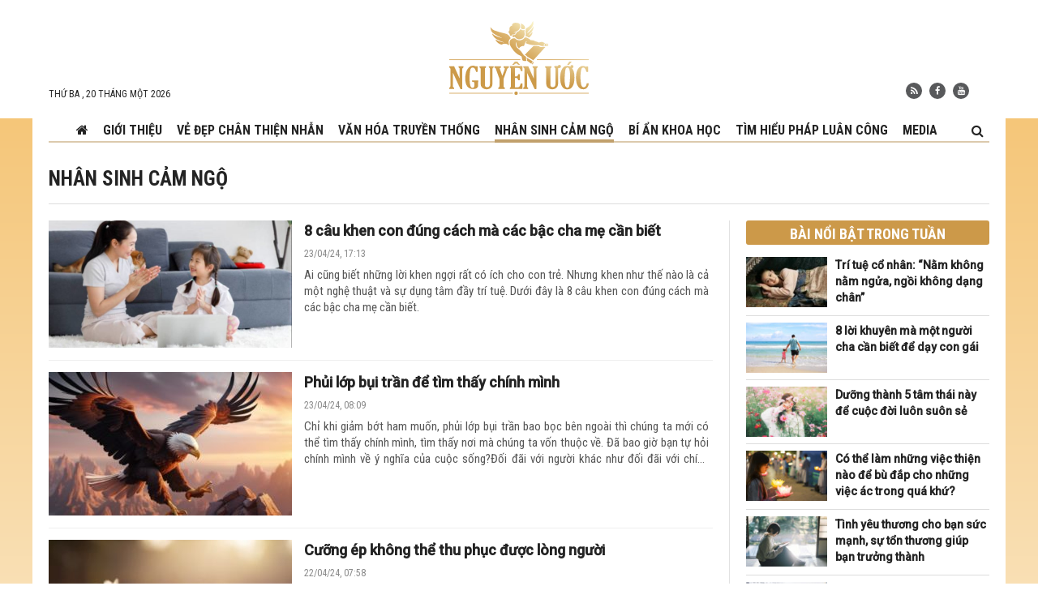

--- FILE ---
content_type: text/html; charset=UTF-8
request_url: https://nguyenuoc.com/cat/nhan-sinh-cam-ngo/page/70
body_size: 14959
content:
<!DOCTYPE html>
<html lang="vi" prefix="og: http://ogp.me/ns#">
<head>
    <meta charset="UTF-8"/>
    <meta name="viewport" content="width=device-width, initial-scale=1">
    <link rel="profile" href="https://gmpg.org/xfn/11" />
    <link rel="pingback" href="https://nguyenuoc.com/xmlrpc.php"/>
	<meta name='robots' content='index, follow, max-image-preview:large, max-snippet:-1, max-video-preview:-1' />

	<!-- This site is optimized with the Yoast SEO plugin v17.1 - https://yoast.com/wordpress/plugins/seo/ -->
	<title>Nhân sinh cảm ngộ - Page 70 of 144 - Nguyện Ước</title>
	<link rel="canonical" href="https://nguyenuoc.com/cat/nhan-sinh-cam-ngo" />
	<link rel="prev" href="https://m.nguyenuoc.com/cat/nhan-sinh-cam-ngo/page/69" />
	<link rel="next" href="https://m.nguyenuoc.com/cat/nhan-sinh-cam-ngo/page/71" />
	<meta name="twitter:card" content="summary_large_image" />
	<meta name="twitter:title" content="Nhân sinh cảm ngộ - Page 70 of 144 - Nguyện Ước" />
	<meta name="twitter:description" content="Nhân sinh cảm ngộ Nhân sinh cảm ngộ, của học viên Pháp Luân Công cập nhật trên trang Nguyện Ước (nguyenuoc.com). Pháp Luân Đại Pháp (còn gọi là Pháp Luân Công) là môn tu luyện Phật gia thượng thừa. Pháp Luân Đại Pháp “minh tuệ viên dung. Động tác đơn giản, vì đại đạo là chí giản chí dị&#8221;. Pháp Luân Đại Pháp độc đáo ở 8 điểm sau: 1. Tu luyện một Pháp Luân, không luyện đan 2. Khi người không luyện công, Pháp Luân vẫn luyện người 3. Tu luyện chủ ý thức, bản thân đắc Công 4. Vừa tu tính, vừa tu mệnh 5. Bao gồm 5 bộ công pháp, đơn giản dễ học 6. Không mang theo ý niệm, không xuất thiên [sai], Công tăng trưởng nhanh. 7. Luyện công không giảng địa điểm, thời gian, phương vị, cũng không giảng thu công 8. Có Pháp thân của Sư phụ bảo hộ, không sợ ngoại tà xâm nhiễu. Pháp Luân Đại Pháp lấy đồng hoá với đặc tính “Chân Thiện Nhẫn” của vũ trụ làm căn bản, lấy đặc tính tối cao của vũ trụ làm chỉ đạo, là chiểu theo nguyên lý diễn hoá của vũ trụ mà tu luyện. Về lý luận thì Pháp Luân Đại Pháp hoàn toàn khác với các phương pháp tu luyện truyền thống, khác với học thuyết luyện đan của các gia các môn phái khác. Từ ngàn xưa, nhân sinh cảm ngộ truyền tải giá trị Chân &#8211; Thiện &#8211; Nhẫn vẫn luôn được coi là nguồn gốc nuôi dưỡng và làm phong phú cho nội tâm cũng như đạo đức của con người." />
	<!-- / Yoast SEO plugin. -->


<link rel='dns-prefetch' href='//s.w.org' />
<link rel="alternate" type="application/rss+xml" title="Dòng thông tin Nguyện Ước &raquo;" href="https://nguyenuoc.com/feed" />
<link rel="alternate" type="application/rss+xml" title="Dòng phản hồi Nguyện Ước &raquo;" href="https://nguyenuoc.com/comments/feed" />
<link rel="alternate" type="application/rss+xml" title="Dòng thông tin chuyên mục Nguyện Ước &raquo; Nhân sinh cảm ngộ" href="https://nguyenuoc.com/cat/nhan-sinh-cam-ngo/feed" />
		<script type="text/javascript">
			window._wpemojiSettings = {"baseUrl":"https:\/\/s.w.org\/images\/core\/emoji\/13.1.0\/72x72\/","ext":".png","svgUrl":"https:\/\/s.w.org\/images\/core\/emoji\/13.1.0\/svg\/","svgExt":".svg","source":{"concatemoji":"https:\/\/nguyenuoc.com\/wp-includes\/js\/wp-emoji-release.min.js?ver=5.8.1"}};
			!function(e,a,t){var n,r,o,i=a.createElement("canvas"),p=i.getContext&&i.getContext("2d");function s(e,t){var a=String.fromCharCode;p.clearRect(0,0,i.width,i.height),p.fillText(a.apply(this,e),0,0);e=i.toDataURL();return p.clearRect(0,0,i.width,i.height),p.fillText(a.apply(this,t),0,0),e===i.toDataURL()}function c(e){var t=a.createElement("script");t.src=e,t.defer=t.type="text/javascript",a.getElementsByTagName("head")[0].appendChild(t)}for(o=Array("flag","emoji"),t.supports={everything:!0,everythingExceptFlag:!0},r=0;r<o.length;r++)t.supports[o[r]]=function(e){if(!p||!p.fillText)return!1;switch(p.textBaseline="top",p.font="600 32px Arial",e){case"flag":return s([127987,65039,8205,9895,65039],[127987,65039,8203,9895,65039])?!1:!s([55356,56826,55356,56819],[55356,56826,8203,55356,56819])&&!s([55356,57332,56128,56423,56128,56418,56128,56421,56128,56430,56128,56423,56128,56447],[55356,57332,8203,56128,56423,8203,56128,56418,8203,56128,56421,8203,56128,56430,8203,56128,56423,8203,56128,56447]);case"emoji":return!s([10084,65039,8205,55357,56613],[10084,65039,8203,55357,56613])}return!1}(o[r]),t.supports.everything=t.supports.everything&&t.supports[o[r]],"flag"!==o[r]&&(t.supports.everythingExceptFlag=t.supports.everythingExceptFlag&&t.supports[o[r]]);t.supports.everythingExceptFlag=t.supports.everythingExceptFlag&&!t.supports.flag,t.DOMReady=!1,t.readyCallback=function(){t.DOMReady=!0},t.supports.everything||(n=function(){t.readyCallback()},a.addEventListener?(a.addEventListener("DOMContentLoaded",n,!1),e.addEventListener("load",n,!1)):(e.attachEvent("onload",n),a.attachEvent("onreadystatechange",function(){"complete"===a.readyState&&t.readyCallback()})),(n=t.source||{}).concatemoji?c(n.concatemoji):n.wpemoji&&n.twemoji&&(c(n.twemoji),c(n.wpemoji)))}(window,document,window._wpemojiSettings);
		</script>
		<style type="text/css">
img.wp-smiley,
img.emoji {
	display: inline !important;
	border: none !important;
	box-shadow: none !important;
	height: 1em !important;
	width: 1em !important;
	margin: 0 .07em !important;
	vertical-align: -0.1em !important;
	background: none !important;
	padding: 0 !important;
}
</style>
	<link rel='stylesheet' id='wp-block-library-css'  href='https://nguyenuoc.com/wp-includes/css/dist/block-library/style.min.css?ver=5.8.1' type='text/css' media='all' />
<link rel='stylesheet' id='ev-style-css'  href='https://nguyenuoc.com/wp-content/plugins/etvn_videos/assets/css/video-styles.css?ver=1.29' type='text/css' media='all' />
<link rel='stylesheet' id='ez-icomoon-css'  href='https://nguyenuoc.com/wp-content/plugins/easy-table-of-contents/vendor/icomoon/style.min.css?ver=2.0.17' type='text/css' media='all' />
<link rel='stylesheet' id='ez-toc-css'  href='https://nguyenuoc.com/wp-content/plugins/easy-table-of-contents/assets/css/screen.min.css?ver=2.0.17' type='text/css' media='all' />
<style id='ez-toc-inline-css' type='text/css'>
div#ez-toc-container p.ez-toc-title {font-size: 120%;}div#ez-toc-container p.ez-toc-title {font-weight: 500;}div#ez-toc-container ul li {font-size: 95%;}div#ez-toc-container {background: #eae2da;border: 1px solid #e8d1ac;}div#ez-toc-container p.ez-toc-title {color: #936a08;}div#ez-toc-container ul.ez-toc-list a {color: #242424;}div#ez-toc-container ul.ez-toc-list a:hover {color: #936a08;}div#ez-toc-container ul.ez-toc-list a:visited {color: #242424;}
</style>
<link rel='stylesheet' id='tie-ilightbox-css-css'  href='https://nguyenuoc.com/wp-content/themes/desktop/css/ilightbox/dark-skin/skin.css?ver=5.8.1' type='text/css' media='all' />
<link rel='stylesheet' id='main-style-css'  href='https://nguyenuoc.com/wp-content/themes/desktop/style.css?ver=1.34' type='text/css' media='all' />
<script type='text/javascript' src='https://nguyenuoc.com/wp-includes/js/jquery/jquery.min.js?ver=3.6.0' id='jquery-core-js'></script>
<script type='text/javascript' src='https://nguyenuoc.com/wp-includes/js/jquery/jquery-migrate.min.js?ver=3.3.2' id='jquery-migrate-js'></script>
<script type='text/javascript' src='https://nguyenuoc.com/wp-content/themes/desktop/js/infinite-scroll.pkgd.min.js?ver=5.8.1' id='infinite-scroll-js-js'></script>
<script type='text/javascript' src='https://nguyenuoc.com/wp-content/themes/desktop/js/lazysizes.min.js?ver=5.8.1' id='lazy-js-js'></script>
<script type='text/javascript' src='https://nguyenuoc.com/wp-content/themes/desktop/js/jquery.slimscroll.min.js?ver=5.8.1' id='slimscroll-js-js'></script>
<link rel="https://api.w.org/" href="https://nguyenuoc.com/wp-json/" /><link rel="alternate" type="application/json" href="https://nguyenuoc.com/wp-json/wp/v2/categories/4" /><link rel="EditURI" type="application/rsd+xml" title="RSD" href="https://nguyenuoc.com/xmlrpc.php?rsd" />
<link rel="wlwmanifest" type="application/wlwmanifest+xml" href="https://nguyenuoc.com/wp-includes/wlwmanifest.xml" /> 
<meta name="generator" content="WordPress 5.8.1" />
<link rel="shortcut icon" href="https://nguyenuoc.com/wp-content/themes/desktop/favicon.ico?v=2" title="Favicon" />    <!--[if IE]>
    <script type="text/javascript">jQuery(document).ready(function (){ jQuery(".menu-item").has("ul").children("a").attr("aria-haspopup", "true");});</script>
    <![endif]-->
    <!--[if lt IE 9]>
    <script src="https://nguyenuoc.com/wp-content/themes/desktop/js/html5.js"></script>
    <script src="https://nguyenuoc.com/wp-content/themes/desktop/js/selectivizr-min.js"></script>
    <![endif]-->
        <!-- Global site tag (gtag.js) - Google Analytics -->
<script async src="https://www.googletagmanager.com/gtag/js?id=G-LZSGYDNHRR"></script>

<meta name="google-site-verification" content="0AT003uqSIX69im2gG8Gjs4DNzPgDgnaAbUA08bnZeU" />

    <style type="text/css" media="screen">
        
.post-media{
overflow: hidden;
}
.post-media .fluid-width-video-wrapper{
padding-top: 56% !important;
}    </style>
    <meta property="fb:pages" content="110427677447370" /><!-- There is no amphtml version available for this URL. --><link rel="icon" href="https://nguyenuoc.com/wp-content/uploads/videos/cropped-logo-nu-512-1-32x32.png" sizes="32x32" />
<link rel="icon" href="https://nguyenuoc.com/wp-content/uploads/videos/cropped-logo-nu-512-1-192x192.png" sizes="192x192" />
<link rel="apple-touch-icon" href="https://nguyenuoc.com/wp-content/uploads/videos/cropped-logo-nu-512-1-180x180.png" />
<meta name="msapplication-TileImage" content="https://nguyenuoc.com/wp-content/uploads/videos/cropped-logo-nu-512-1-270x270.png" />
    <link href="https://fonts.googleapis.com/css2?family=Roboto+Condensed:wght@400;700&family=Roboto:ital,wght@0,400;0,500;1,400;1,500;1,700&display=swap" rel="stylesheet">
    <link rel="stylesheet" href="https://nguyenuoc.com/wp-content/themes/desktop/css/font-awesome.min.css" type="text/css" media="all">
    <script type="application/ld+json">
{
   "@context": "http://schema.org",
   "@type": "WebSite",
   "url": "https://nguyenuoc.com",
   "potentialAction": {
     "@type": "SearchAction",
     "target": "https://nguyenuoc.com/?s={search_term_string}",
     "query-input": "required name=search_term_string"
   }
}
</script>
<script type="application/ld+json">
{
  "@context": "http://schema.org",
  "@type": "LocalBusiness",
  "name": "NguyenUoc.Com",
  "image": [
    "https://nguyenuoc.com/wp-content/themes/desktop/images/logo.svg"
   ],
  "url": "https://nguyenuoc.com",
  "openingHoursSpecification": {
    "@type": "OpeningHoursSpecification",
    "dayOfWeek": [
      "Monday",
      "Tuesday",
      "Wednesday",
      "Thursday",
      "Friday",
      "Saturday",
      "Sunday"
    ],
    "opens": "00:00",
    "closes": "23:59"
  }
}
</script></head>
<body id="top" class="archive paged category category-nhan-sinh-cam-ngo category-4 paged-70 category-paged-70">
<div class="wrapper-outer">
    <div id="wrapper" class="wide-layout">
        <div class="inner-wrapper">
            <header id="theme-header" class="theme-header">
                <div class="container">
                    <div class="header-content">
                        <span class="today">
                            Thứ Ba ,  20  Tháng Một 2026                        </span>
                        <div class="logo">
							<span>                            <a title="Nguyện Ước" href="https://nguyenuoc.com/">
                                <img src="https://nguyenuoc.com/wp-content/themes/desktop/images/logo.svg" alt="Nguyện Ước"/>
                                <strong>Nguyện ƯớcNguyenUoc.com</strong>
                            </a>
							</h2>                        </div><!-- .logo /-->
                            <div class="social-icons">
        <a class="ttip-none" title="Rss" href="https://nguyenuoc.com/feed" target="_blank">
                <i class="fa fa-rss"></i></a>        <a class="ttip-none" title="Facebook"
           href="https://www.facebook.com/HoanThanhNguyenUoc/" target="_blank">
                <i class="fa fa-facebook"></i></a>        <a class="ttip-none" title="Youtube"
           href="https://youtube.com/NguyenUoc" target="_blank">
                <i class="fa fa-youtube"></i></a>    </div>
                        </div>
                    <div class="clear"></div>

                </div><!-- .container /-->
            </header><!-- #header /-->
            <nav id="main-nav" class="fixed-enabled">
                <div class="container">
                    <div class="nav-wrap">
                    <a id="slide-out-open" class="slide-out-open" href="#"><span></span></a>
                    <div class="main-menu"><ul id="menu-main-menu" class="menu"><li id="menu-item-372" class="menu-item menu-item-type-custom menu-item-object-custom menu-item-372"><a href="/"><i class="fa fa-home" aria-hidden="true"></i></a></li>
<li id="menu-item-397" class="menu-item menu-item-type-post_type menu-item-object-page menu-item-397"><a href="https://nguyenuoc.com/gioi-thieu">Giới thiệu</a></li>
<li id="menu-item-80" class="menu-item menu-item-type-taxonomy menu-item-object-category menu-item-80 mega-menu mega-cat "><a href="https://nguyenuoc.com/cat/ve-dep-chan-thien-nhan">Vẻ đẹp Chân Thiện Nhẫn</a>
<div class="mega-menu-block menu-sub-content container">

<div class="mega-menu-content">
<div class="mega-cat-wrapper"><ul class="mega-cat-sub-categories"><li class="main-cat"><h3><a href="https://nguyenuoc.com/cat/ve-dep-chan-thien-nhan" title="Vẻ đẹp Chân Thiện Nhẫn" target="_blank">Vẻ đẹp Chân Thiện Nhẫn</a></h3></li><li><a href="https://nguyenuoc.com/cat/ve-dep-chan-thien-nhan/nhan-vat" class="menu-link" title="Nhân vật" target="_blank">Nhân vật</a></li><li><a href="https://nguyenuoc.com/cat/ve-dep-chan-thien-nhan/cau-chuyen" class="menu-link" title="Câu chuyện" target="_blank">Câu chuyện</a></li><li><a href="https://nguyenuoc.com/cat/ve-dep-chan-thien-nhan/nghe-thuat" class="menu-link" title="Nghệ thuật" target="_blank">Nghệ thuật</a></li></ul>  <div class="mega-cat-content mega-cat-sub-exists"><div class="mega-menu-post"><div class="p-thumbnail"><a class="mega-menu-link" href="/khoi-benh-cao-huyet-ap-nho-tu-luyen-phap-luan-cong-88731.html" title="Khỏi bệnh cao huyết áp nhờ tu luyện Pháp Luân Công" target="_blank" rel="nofollow"><img src="/wp-content/uploads/videos/chu-can-1-300x177.jpg" alt="Khỏi bệnh cao huyết áp nhờ tu luyện Pháp Luân Công"/></a></div><h3 class="p-title"><a class="mega-menu-link" href="/khoi-benh-cao-huyet-ap-nho-tu-luyen-phap-luan-cong-88731.html" title="Khỏi bệnh cao huyết áp nhờ tu luyện Pháp Luân Công" target="_blank" rel="nofollow">Khỏi bệnh cao huyết áp nhờ tu luyện Pháp Luân Công</a></h3>
                            </div> <!-- mega-menu-post --><div class="mega-menu-post"><div class="p-thumbnail"><a class="mega-menu-link" href="/khoi-het-benh-tat-sau-3-thang-tu-luyen-dai-phap-88749.html" title="Khỏi hết bệnh tật sau 3 tháng tu luyện Đại Pháp" target="_blank" rel="nofollow"><img src="/wp-content/uploads/videos/chi-gia-phuong-1-300x177.jpg" alt="Khỏi hết bệnh tật sau 3 tháng tu luyện Đại Pháp"/></a></div><h3 class="p-title"><a class="mega-menu-link" href="/khoi-het-benh-tat-sau-3-thang-tu-luyen-dai-phap-88749.html" title="Khỏi hết bệnh tật sau 3 tháng tu luyện Đại Pháp" target="_blank" rel="nofollow">Khỏi hết bệnh tật sau 3 tháng tu luyện Đại Pháp</a></h3>
                            </div> <!-- mega-menu-post --><div class="mega-menu-post"><div class="p-thumbnail"><a class="mega-menu-link" href="/suc-khoe-hoi-phuc-hoan-canh-gia-dinh-cai-bien-nho-tu-phap-luan-cong-88667.html" title="Sức khỏe hồi phục, hoàn cảnh gia đình cải biến nhờ tu Pháp Luân Công" target="_blank" rel="nofollow"><img src="/wp-content/uploads/videos/co-luong-1-300x177.jpg" alt="Sức khỏe hồi phục, hoàn cảnh gia đình cải biến nhờ tu Pháp Luân Công"/></a></div><h3 class="p-title"><a class="mega-menu-link" href="/suc-khoe-hoi-phuc-hoan-canh-gia-dinh-cai-bien-nho-tu-phap-luan-cong-88667.html" title="Sức khỏe hồi phục, hoàn cảnh gia đình cải biến nhờ tu Pháp Luân Công" target="_blank" rel="nofollow">Sức khỏe hồi phục, hoàn cảnh gia đình cải biến nhờ tu Pháp Luân Công</a></h3>
                            </div> <!-- mega-menu-post --><div class="mega-menu-post"><div class="p-thumbnail"><a class="mega-menu-link" href="/chiu-kho-van-la-chuyen-mung-ngay-nao-cung-gap-viec-tot-3874.html" title="Chịu khổ vẫn là chuyện mừng, ngày nào cũng gặp việc tốt" target="_blank" rel="nofollow"><img src="/wp-content/uploads/videos/chiu-kho-300x177.jpg" alt="Chịu khổ vẫn là chuyện mừng, ngày nào cũng gặp việc tốt"/></a></div><h3 class="p-title"><a class="mega-menu-link" href="/chiu-kho-van-la-chuyen-mung-ngay-nao-cung-gap-viec-tot-3874.html" title="Chịu khổ vẫn là chuyện mừng, ngày nào cũng gặp việc tốt" target="_blank" rel="nofollow">Chịu khổ vẫn là chuyện mừng, ngày nào cũng gặp việc tốt</a></h3>
                            </div> <!-- mega-menu-post --></div> <!-- .mega-cat-content --> 
								<div class="clear"></div>
							</div> <!-- .mega-cat-Wrapper --> 
</div><!-- .mega-menu-content --> 
</div><!-- .mega-menu-block --> 
</li>
<li id="menu-item-79" class="menu-item menu-item-type-taxonomy menu-item-object-category menu-item-79 mega-menu mega-cat "><a href="https://nguyenuoc.com/cat/van-hoa-truyen-thong">Văn hóa truyền thống</a>
<div class="mega-menu-block menu-sub-content container">

<div class="mega-menu-content">
<div class="mega-cat-wrapper"> <div class="mega-cat-content"><div class="mega-menu-post"><div class="p-thumbnail"><a class="mega-menu-link" href="/lam-viec-thien-giup-bu-dap-lai-viec-ac-trong-qua-khu-4709.html" title="Có thể làm những việc thiện nào để bù đắp cho những việc ác trong quá khứ?" target="_blank" rel="nofollow"><img src="/wp-content/uploads/videos/kinh-phat-1-300x177.jpg" alt="Có thể làm những việc thiện nào để bù đắp cho những việc ác trong quá khứ?"/></a></div><h3 class="p-title"><a class="mega-menu-link" href="/lam-viec-thien-giup-bu-dap-lai-viec-ac-trong-qua-khu-4709.html" title="Có thể làm những việc thiện nào để bù đắp cho những việc ác trong quá khứ?" target="_blank" rel="nofollow">Có thể làm những việc thiện nào để bù đắp cho những việc ác trong quá khứ?</a></h3>
                            </div> <!-- mega-menu-post --><div class="mega-menu-post"><div class="p-thumbnail"><a class="mega-menu-link" href="/boi-menh-co-phai-la-me-tin-khong-4192.html" title="Bói toán mệnh có phải là mê tín?" target="_blank" rel="nofollow"><img src="/wp-content/uploads/videos/boi-toan-2-300x177.jpg" alt="Bói toán mệnh có phải là mê tín?"/></a></div><h3 class="p-title"><a class="mega-menu-link" href="/boi-menh-co-phai-la-me-tin-khong-4192.html" title="Bói toán mệnh có phải là mê tín?" target="_blank" rel="nofollow">Bói toán mệnh có phải là mê tín?</a></h3>
                            </div> <!-- mega-menu-post --><div class="mega-menu-post"><div class="p-thumbnail"><a class="mega-menu-link" href="/hao-sac-hoang-dam-chiu-bao-ung-nang-ne-23453.html" title="Háo sắc hoang dâm, chịu báo ứng nặng nề" target="_blank" rel="nofollow"><img src="/wp-content/uploads/videos/duc-vong-toi-loi-1-300x177.jpg" alt="Háo sắc hoang dâm, chịu báo ứng nặng nề"/></a></div><h3 class="p-title"><a class="mega-menu-link" href="/hao-sac-hoang-dam-chiu-bao-ung-nang-ne-23453.html" title="Háo sắc hoang dâm, chịu báo ứng nặng nề" target="_blank" rel="nofollow">Háo sắc hoang dâm, chịu báo ứng nặng nề</a></h3>
                            </div> <!-- mega-menu-post --><div class="mega-menu-post"><div class="p-thumbnail"><a class="mega-menu-link" href="/tri-tue-co-nhan-nam-khong-nam-ngua-ngoi-khong-dang-chan-63332.html" title="Trí tuệ cổ nhân: &#8220;Nằm không nằm ngửa, ngồi không dạng chân&#8221;" target="_blank" rel="nofollow"><img src="/wp-content/uploads/videos/ngu-2-300x177.jpg" alt="Trí tuệ cổ nhân: &#8220;Nằm không nằm ngửa, ngồi không dạng chân&#8221;"/></a></div><h3 class="p-title"><a class="mega-menu-link" href="/tri-tue-co-nhan-nam-khong-nam-ngua-ngoi-khong-dang-chan-63332.html" title="Trí tuệ cổ nhân: &#8220;Nằm không nằm ngửa, ngồi không dạng chân&#8221;" target="_blank" rel="nofollow">Trí tuệ cổ nhân: &#8220;Nằm không nằm ngửa, ngồi không dạng chân&#8221;</a></h3>
                            </div> <!-- mega-menu-post --></div> <!-- .mega-cat-content --> 
								<div class="clear"></div>
							</div> <!-- .mega-cat-Wrapper --> 
</div><!-- .mega-menu-content --> 
</div><!-- .mega-menu-block --> 
</li>
<li id="menu-item-77" class="menu-item menu-item-type-taxonomy menu-item-object-category current-menu-item menu-item-77 mega-menu mega-cat "><a href="https://nguyenuoc.com/cat/nhan-sinh-cam-ngo">Nhân sinh cảm ngộ</a>
<div class="mega-menu-block menu-sub-content container">

<div class="mega-menu-content">
<div class="mega-cat-wrapper"> <div class="mega-cat-content"><div class="mega-menu-post"><div class="p-thumbnail"><a class="mega-menu-link" href="/duong-thanh-5-tam-thai-nay-de-cuoc-doi-luon-suon-se-63864.html" title="Dưỡng thành 5 tâm thái này để cuộc đời luôn suôn sẻ" target="_blank" rel="nofollow"><img src="/wp-content/uploads/videos/tam-thai-6-300x177.jpg" alt="Dưỡng thành 5 tâm thái này để cuộc đời luôn suôn sẻ"/></a></div><h3 class="p-title"><a class="mega-menu-link" href="/duong-thanh-5-tam-thai-nay-de-cuoc-doi-luon-suon-se-63864.html" title="Dưỡng thành 5 tâm thái này để cuộc đời luôn suôn sẻ" target="_blank" rel="nofollow">Dưỡng thành 5 tâm thái này để cuộc đời luôn suôn sẻ</a></h3>
                            </div> <!-- mega-menu-post --><div class="mega-menu-post"><div class="p-thumbnail"><a class="mega-menu-link" href="/tham-my-tiet-lo-su-tu-duong-cua-mot-nguoi-88857.html" title="Thẩm mỹ tiết lộ sự tu dưỡng của một người" target="_blank" rel="nofollow"><img src="/wp-content/uploads/videos/tham-my-300x177.jpg" alt="Thẩm mỹ tiết lộ sự tu dưỡng của một người"/></a></div><h3 class="p-title"><a class="mega-menu-link" href="/tham-my-tiet-lo-su-tu-duong-cua-mot-nguoi-88857.html" title="Thẩm mỹ tiết lộ sự tu dưỡng của một người" target="_blank" rel="nofollow">Thẩm mỹ tiết lộ sự tu dưỡng của một người</a></h3>
                            </div> <!-- mega-menu-post --><div class="mega-menu-post"><div class="p-thumbnail"><a class="mega-menu-link" href="/8-loi-khuyen-ma-mot-nguoi-cha-can-biet-de-day-con-gai-42781.html" title="8 lời khuyên mà một người cha cần biết để dạy con gái" target="_blank" rel="nofollow"><img src="/wp-content/uploads/2022/07/con-gai-va-cha-1-300x177.jpg" alt="8 lời khuyên mà một người cha cần biết để dạy con gái"/></a></div><h3 class="p-title"><a class="mega-menu-link" href="/8-loi-khuyen-ma-mot-nguoi-cha-can-biet-de-day-con-gai-42781.html" title="8 lời khuyên mà một người cha cần biết để dạy con gái" target="_blank" rel="nofollow">8 lời khuyên mà một người cha cần biết để dạy con gái</a></h3>
                            </div> <!-- mega-menu-post --><div class="mega-menu-post"><div class="p-thumbnail"><a class="mega-menu-link" href="/hay-day-con-thanh-quy-ong-thay-vi-nguoi-dan-ong-am-ap-88849.html" title="Hãy dạy con thành &#8220;quý ông&#8221;, thay vì &#8220;người đàn ông ấm áp&#8221;" target="_blank" rel="nofollow"><img src="/wp-content/uploads/videos/day-con-7-300x177.jpg" alt="Hãy dạy con thành &#8220;quý ông&#8221;, thay vì &#8220;người đàn ông ấm áp&#8221;"/></a></div><h3 class="p-title"><a class="mega-menu-link" href="/hay-day-con-thanh-quy-ong-thay-vi-nguoi-dan-ong-am-ap-88849.html" title="Hãy dạy con thành &#8220;quý ông&#8221;, thay vì &#8220;người đàn ông ấm áp&#8221;" target="_blank" rel="nofollow">Hãy dạy con thành &#8220;quý ông&#8221;, thay vì &#8220;người đàn ông ấm áp&#8221;</a></h3>
                            </div> <!-- mega-menu-post --></div> <!-- .mega-cat-content --> 
								<div class="clear"></div>
							</div> <!-- .mega-cat-Wrapper --> 
</div><!-- .mega-menu-content --> 
</div><!-- .mega-menu-block --> 
</li>
<li id="menu-item-2643" class="menu-item menu-item-type-taxonomy menu-item-object-category menu-item-2643"><a href="https://nguyenuoc.com/cat/bi-an-khoa-hoc">Bí ẩn khoa học</a></li>
<li id="menu-item-449" class="menu-item menu-item-type-taxonomy menu-item-object-category menu-item-449 mega-menu mega-cat "><a href="https://nguyenuoc.com/cat/tim-hieu-phap-luan-cong">Tìm hiểu Pháp Luân Công</a>
<div class="mega-menu-block menu-sub-content container">

<div class="mega-menu-content">
<div class="mega-cat-wrapper"> <div class="mega-cat-content"><div class="mega-menu-post"><div class="p-thumbnail"><a class="mega-menu-link" href="/truong-nang-luong-cua-nguoi-tu-luyen-thien-dinh-4579.html" title="Trường năng lượng mạnh mẽ của những người tu luyện thiền định" target="_blank" rel="nofollow"><img src="/wp-content/uploads/videos/truong-nang-luong-4-300x177.jpg" alt="Trường năng lượng mạnh mẽ của những người tu luyện thiền định"/></a></div><h3 class="p-title"><a class="mega-menu-link" href="/truong-nang-luong-cua-nguoi-tu-luyen-thien-dinh-4579.html" title="Trường năng lượng mạnh mẽ của những người tu luyện thiền định" target="_blank" rel="nofollow">Trường năng lượng mạnh mẽ của những người tu luyện thiền định</a></h3>
                            </div> <!-- mega-menu-post --><div class="mega-menu-post"><div class="p-thumbnail"><a class="mega-menu-link" href="/cuu-dai-su-my-keu-goi-nha-trang-to-chuc-gap-mat-nha-sang-lap-phap-luan-cong-88293.html" title="Cựu Đại sứ Mỹ kêu gọi Nhà Trắng tổ chức gặp mặt Nhà sáng lập Pháp Luân Công" target="_blank" rel="nofollow"><img src="/wp-content/uploads/videos/sam-brownback-300x177.jpg" alt="Cựu Đại sứ Mỹ kêu gọi Nhà Trắng tổ chức gặp mặt Nhà sáng lập Pháp Luân Công"/></a></div><h3 class="p-title"><a class="mega-menu-link" href="/cuu-dai-su-my-keu-goi-nha-trang-to-chuc-gap-mat-nha-sang-lap-phap-luan-cong-88293.html" title="Cựu Đại sứ Mỹ kêu gọi Nhà Trắng tổ chức gặp mặt Nhà sáng lập Pháp Luân Công" target="_blank" rel="nofollow">Cựu Đại sứ Mỹ kêu gọi Nhà Trắng tổ chức gặp mặt Nhà sáng lập Pháp Luân Công</a></h3>
                            </div> <!-- mega-menu-post --><div class="mega-menu-post"><div class="p-thumbnail"><a class="mega-menu-link" href="/nha-sang-lap-phap-luan-cong-cong-bo-bai-viet-tai-sao-muon-cuu-do-chung-sinh-87663.html" title="Nhà sáng lập Pháp Luân Công công bố bài viết: Tại sao muốn cứu độ chúng sinh" target="_blank" rel="nofollow"><img src="/wp-content/uploads/videos/tai-sao-muon-cuu-do-chung-sinh-700x394-1-300x177.jpg" alt="Nhà sáng lập Pháp Luân Công công bố bài viết: Tại sao muốn cứu độ chúng sinh"/></a></div><h3 class="p-title"><a class="mega-menu-link" href="/nha-sang-lap-phap-luan-cong-cong-bo-bai-viet-tai-sao-muon-cuu-do-chung-sinh-87663.html" title="Nhà sáng lập Pháp Luân Công công bố bài viết: Tại sao muốn cứu độ chúng sinh" target="_blank" rel="nofollow">Nhà sáng lập Pháp Luân Công công bố bài viết: Tại sao muốn cứu độ chúng sinh</a></h3>
                            </div> <!-- mega-menu-post --><div class="mega-menu-post"><div class="p-thumbnail"><a class="mega-menu-link" href="/bac-si-noi-khoa-toi-da-doc-di-doc-lai-bai-viet-vi-sao-co-nhan-loai-85347.html" title="Bác sĩ nội khoa: Tôi đã đọc đi đọc lại bài viết “Vì sao có nhân loại”" target="_blank" rel="nofollow"><img src="/wp-content/uploads/videos/bac-si-noi-khoa-300x177.jpg" alt="Bác sĩ nội khoa: Tôi đã đọc đi đọc lại bài viết “Vì sao có nhân loại”"/></a></div><h3 class="p-title"><a class="mega-menu-link" href="/bac-si-noi-khoa-toi-da-doc-di-doc-lai-bai-viet-vi-sao-co-nhan-loai-85347.html" title="Bác sĩ nội khoa: Tôi đã đọc đi đọc lại bài viết “Vì sao có nhân loại”" target="_blank" rel="nofollow">Bác sĩ nội khoa: Tôi đã đọc đi đọc lại bài viết “Vì sao có nhân loại”</a></h3>
                            </div> <!-- mega-menu-post --></div> <!-- .mega-cat-content --> 
								<div class="clear"></div>
							</div> <!-- .mega-cat-Wrapper --> 
</div><!-- .mega-menu-content --> 
</div><!-- .mega-menu-block --> 
</li>
<li id="menu-item-399" class="menu-item menu-item-type-custom menu-item-object-custom menu-item-has-children menu-item-399"><a href="/video">Media</a>
<ul class="sub-menu menu-sub-content">
	<li id="menu-item-452" class="menu-item menu-item-type-custom menu-item-object-custom menu-item-452"><a href="/vcat/tin-tuc">Tin tức</a></li>
	<li id="menu-item-451" class="menu-item menu-item-type-custom menu-item-object-custom menu-item-451"><a href="/vcat/van-hoa">Văn hóa</a></li>
	<li id="menu-item-453" class="menu-item menu-item-type-custom menu-item-object-custom menu-item-453"><a href="/vcat/nghe-thuat">Nghệ thuật</a></li>
	<li id="menu-item-455" class="menu-item menu-item-type-custom menu-item-object-custom menu-item-455"><a href="/vcat/cau-chuyen">Câu chuyện</a></li>
</ul>
</li>
</ul></div>                    <div class="search-block">
                        <i class="fa fa-search"></i>
                        <div class="search-form">
                            <script async src="https://cse.google.com/cse.js?cx=96efbdaeb46231489"></script>
                            <div class="gcse-search"></div>
                        </div>
                    </div><!-- .search-block /-->
                    <aside id="slide-out">
                            <div class="social-icons">
        <a class="ttip-none" title="Rss" href="https://nguyenuoc.com/feed" target="_blank">
                <i class="fa fa-rss"></i></a>        <a class="ttip-none" title="Facebook"
           href="https://www.facebook.com/HoanThanhNguyenUoc/" target="_blank">
                <i class="fa fa-facebook"></i></a>        <a class="ttip-none" title="Youtube"
           href="https://youtube.com/NguyenUoc" target="_blank">
                <i class="fa fa-youtube"></i></a>    </div>
                            <div id="mobile-menu"></div>
                    </aside><!-- #slide-out /-->
                    <div class="clear"></div>
                    </div>
                </div>
            </nav><!-- .main-nav /-->
            <div id="main-content" class="container">
							    <div id="category-page" class="row">
        <div class="p-head">
                            <h1 class="p-title">Nhân sinh cảm ngộ</h1>
                                </div>
        <div class="content">
                            <div id="cat-4" class="post-listing archive-box">
                    <div class="cat-wrapper thumb-left">
                                                        <article class="item first">
                                        <div class="p-thumbnail">
                <a href="/8-cau-khen-con-dung-cach-ma-cac-bac-cha-me-can-biet-75472.html" class="thumb-link" >
                            <img class="lazyload" src="https://nguyenuoc.com/wp-content/themes/desktop/images/loadingThumb.gif"
                     data-src="/wp-content/uploads/videos/nghe-thuat-khen-con-700x366.jpg" alt="8 câu khen con đúng cách mà các bậc cha mẹ cần biết">
                    </a>
            </div>
        <div class="p-entry">
        <a href="/8-cau-khen-con-dung-cach-ma-cac-bac-cha-me-can-biet-75472.html" title="8 câu khen con đúng cách mà các bậc cha mẹ cần biết" >
            <h3 class="p-title">8 câu khen con đúng cách mà các bậc cha mẹ cần biết</h3>
        </a>
                    <div class="p-meta">
                <span class="tie-date"><span class="p-time" data-date="2024-04-23 17:13:46">23/04/24, 17:13</span></span>            </div>
                            <span class="p-excerpt">Ai cũng biết những lời khen ngợi rất có ích cho con trẻ. Nhưng khen như thế nào là cả một nghệ thuật và sự dụng tâm đầy trí tuệ. Dưới đây là 8 câu khen con đúng cách mà các bậc cha mẹ cần biết.
</span>
            </div>
                                    </article>
                                                                                    <article class="item">
                                        <div class="p-thumbnail">
                <a href="/lop-bui-tran-76440.html" class="thumb-link" >
                            <img class="lazyload" src="https://nguyenuoc.com/wp-content/themes/desktop/images/loadingThumb.gif"
                     data-src="/wp-content/uploads/videos/lop-bui-tran-1-300x177.jpg" alt="Phủi lớp bụi trần để tìm thấy chính mình">
                    </a>
            </div>
        <div class="p-entry">
        <a href="/lop-bui-tran-76440.html" title="Phủi lớp bụi trần để tìm thấy chính mình" >
            <h3 class="p-title">Phủi lớp bụi trần để tìm thấy chính mình</h3>
        </a>
                    <div class="p-meta">
                <span class="tie-date"><span class="p-time" data-date="2024-04-23 08:09:18">23/04/24, 08:09</span></span>            </div>
                            <span class="p-excerpt">
Chỉ khi giảm bớt ham muốn, phủi lớp bụi trần bao bọc bên ngoài thì chúng ta mới có thể tìm thấy chính mình, tìm thấy nơi mà chúng ta vốn thuộc về. 



Đã bao giờ bạn tự hỏi chính mình về ý nghĩa của cuộc sống?Đối đãi với người khác như đối đãi với chính mìnhĐừng mãi dẫm lên  ...</span>
            </div>
                                    </article>
                                                                                    <article class="item">
                                        <div class="p-thumbnail">
                <a href="/cuong-ep-khong-the-thu-phuc-duoc-long-nguoi-76401.html" class="thumb-link" >
                            <img class="lazyload" src="https://nguyenuoc.com/wp-content/themes/desktop/images/loadingThumb.gif"
                     data-src="/wp-content/uploads/videos/cuong-ep-1-300x177.jpg" alt="Cưỡng ép không thể thu phục được lòng người">
                    </a>
            </div>
        <div class="p-entry">
        <a href="/cuong-ep-khong-the-thu-phuc-duoc-long-nguoi-76401.html" title="Cưỡng ép không thể thu phục được lòng người" >
            <h3 class="p-title">Cưỡng ép không thể thu phục được lòng người</h3>
        </a>
                    <div class="p-meta">
                <span class="tie-date"><span class="p-time" data-date="2024-04-22 07:58:47">22/04/24, 07:58</span></span>            </div>
                            <span class="p-excerpt">
Dù bạn tài giỏi, địa vị cao nhưng nếu bạn chỉ thích dùng mệnh lệnh để cưỡng ép người khác thì mãi mãi không thể thu phục được lòng người. 



Hãy sống như ngọn cỏ, khiêm tốn và ngoan cườngXem cách đối đãi trước lợi ích có thể biết được lòng ngườiLời nói sắc như dao có thể để lại  ...</span>
            </div>
                                    </article>
                                                                                    <article class="item">
                                        <div class="p-thumbnail">
                <a href="/tuy-duyen-76374.html" class="thumb-link" >
                            <img class="lazyload" src="https://nguyenuoc.com/wp-content/themes/desktop/images/loadingThumb.gif"
                     data-src="/wp-content/uploads/videos/tuy-duyen-1-1-300x177.jpg" alt="Hiểu được tùy duyên thì không có gì để muộn phiền">
                    </a>
            </div>
        <div class="p-entry">
        <a href="/tuy-duyen-76374.html" title="Hiểu được tùy duyên thì không có gì để muộn phiền" >
            <h3 class="p-title">Hiểu được tùy duyên thì không có gì để muộn phiền</h3>
        </a>
                    <div class="p-meta">
                <span class="tie-date"><span class="p-time" data-date="2024-04-21 08:38:07">21/04/24, 08:38</span></span>            </div>
                            <span class="p-excerpt">
Đủ duyên thì hoa nở, hết duyên hoa lại tàn, việc đã xảy ra thì có thể là nó cần phải xảy ra như thế, hiểu được tùy duyên thì nơi đâu cũng là bình an. 



Duyên sâu thì tụ, duyên cạn thì tan, vạn sự hãy để tùy duyênKhông biết lo xa thì sẽ có ưu phiền gầnVợ muốn  ...</span>
            </div>
                                    </article>
                                                                                    <article class="item">
                                        <div class="p-thumbnail">
                <a href="/viec-nghia-khong-lam-76369.html" class="thumb-link" >
                            <img class="lazyload" src="https://nguyenuoc.com/wp-content/themes/desktop/images/loadingThumb.gif"
                     data-src="/wp-content/uploads/videos/viec-nghia-1-300x177.jpg" alt="Thấy việc nghĩa không làm thì không phải là kẻ dũng">
                    </a>
            </div>
        <div class="p-entry">
        <a href="/viec-nghia-khong-lam-76369.html" title="Thấy việc nghĩa không làm thì không phải là kẻ dũng" >
            <h3 class="p-title">Thấy việc nghĩa không làm thì không phải là kẻ dũng</h3>
        </a>
                    <div class="p-meta">
                <span class="tie-date"><span class="p-time" data-date="2024-04-20 07:53:14">20/04/24, 07:53</span></span>            </div>
                            <span class="p-excerpt">
Khổng Tử nói: “Thấy việc nghĩa không làm thì không phải là kẻ dũng”. Vậy nên làm việc nghĩa cần được khuyến khích để lòng tốt được lan tỏa.



Ý nghĩa đằng sau việc tặng đũa làm quàNghiên cứu: Thiết bị điện tử có thể cản trở việc điều chỉnh cảm xúc của con bạn5 lầm tưởng trong việc uống nước  ...</span>
            </div>
                                    </article>
                                                                                    <article class="item">
                                        <div class="p-thumbnail">
                <a href="/da-bao-gio-ban-tu-hoi-chinh-minh-ve-y-nghia-cua-cuoc-song-75410.html" class="thumb-link" >
                            <img class="lazyload" src="https://nguyenuoc.com/wp-content/themes/desktop/images/loadingThumb.gif"
                     data-src="/wp-content/uploads/videos/thumb-68-300x177.jpg" alt="Đã bao giờ bạn tự hỏi chính mình về ý nghĩa của cuộc sống?">
                    </a>
            </div>
        <div class="p-entry">
        <a href="/da-bao-gio-ban-tu-hoi-chinh-minh-ve-y-nghia-cua-cuoc-song-75410.html" title="Đã bao giờ bạn tự hỏi chính mình về ý nghĩa của cuộc sống?" >
            <h3 class="p-title">Đã bao giờ bạn tự hỏi chính mình về ý nghĩa của cuộc sống?</h3>
        </a>
                    <div class="p-meta">
                <span class="tie-date"><span class="p-time" data-date="2024-04-19 17:12:32">19/04/24, 17:12</span></span>            </div>
                            <span class="p-excerpt">Bạn có thể thấy yêu đời hơn khi cuộc sống gặp nhiều thuận lợi, hoặc cảm thấy cuộc đời này vô nghĩa khi gặp nhiều đau khổ, vậy làm sao để cuộc sống này có ý nghĩa hơn?</span>
            </div>
                                    </article>
                                                                                    <article class="item">
                                        <div class="p-thumbnail">
                <a href="/ket-giao-76325.html" class="thumb-link" >
                            <img class="lazyload" src="https://nguyenuoc.com/wp-content/themes/desktop/images/loadingThumb.gif"
                     data-src="/wp-content/uploads/videos/ket-giao-1-1-300x177.jpg" alt="4 kiểu người cần tránh khi kết giao">
                    </a>
            </div>
        <div class="p-entry">
        <a href="/ket-giao-76325.html" title="4 kiểu người cần tránh khi kết giao" >
            <h3 class="p-title">4 kiểu người cần tránh khi kết giao</h3>
        </a>
                    <div class="p-meta">
                <span class="tie-date"><span class="p-time" data-date="2024-04-19 07:50:34">19/04/24, 07:50</span></span>            </div>
                            <span class="p-excerpt">
Trong giao tiếp giữa người với người, “4 kiểu người” này không kết giao càng tốt, nếu không có thể ảnh hưởng đến cả cuộc đời của chính mình.



Cần tỉnh táo khi kết giao với người khác10 câu trong “Lễ ký”  cho biết kiểu người nào biết ăn nóiTăng Quốc Phiên: 3 kiểu người này không nên gần gũi



Có  ...</span>
            </div>
                                    </article>
                                                                                    <article class="item">
                                        <div class="p-thumbnail">
                <a href="/don-gian-la-mot-canh-gioi-trong-cuoc-song-75231.html" class="thumb-link" >
                            <img class="lazyload" src="https://nguyenuoc.com/wp-content/themes/desktop/images/loadingThumb.gif"
                     data-src="/wp-content/uploads/videos/du-an-moi127-300x177.jpg" alt="Đơn giản là một cảnh giới trong cuộc sống">
                    </a>
            </div>
        <div class="p-entry">
        <a href="/don-gian-la-mot-canh-gioi-trong-cuoc-song-75231.html" title="Đơn giản là một cảnh giới trong cuộc sống" >
            <h3 class="p-title">Đơn giản là một cảnh giới trong cuộc sống</h3>
        </a>
                    <div class="p-meta">
                <span class="tie-date"><span class="p-time" data-date="2024-04-18 16:44:09">18/04/24, 16:44</span></span>            </div>
                            <span class="p-excerpt">"Đại đạo chí giản", đạo càng lớn càng đơn giản, đơn giản là một loại cảnh giới, một loại trí tuệ mang lại cho bạn một cuộc sống an tĩnh mà phong phú.</span>
            </div>
                                    </article>
                                                                                    <article class="item">
                                        <div class="p-thumbnail">
                <a href="/su-ngheo-nan-76321.html" class="thumb-link" >
                            <img class="lazyload" src="https://nguyenuoc.com/wp-content/themes/desktop/images/loadingThumb.gif"
                     data-src="/wp-content/uploads/videos/ngheo-nan-1-300x177.jpg" alt="Sự nghèo nàn của người giàu có">
                    </a>
            </div>
        <div class="p-entry">
        <a href="/su-ngheo-nan-76321.html" title="Sự nghèo nàn của người giàu có" >
            <h3 class="p-title">Sự nghèo nàn của người giàu có</h3>
        </a>
                    <div class="p-meta">
                <span class="tie-date"><span class="p-time" data-date="2024-04-18 08:25:50">18/04/24, 08:25</span></span>            </div>
                            <span class="p-excerpt">
Chúng ta mải miết kiếm thật nhiều tiền nhưng lại dần quên mất đi cảm giác hạnh phúc thực sự, chúng ta giàu vật chất nhưng lại nghèo nàn về tinh thần. 



Thành công đừng vội đắc ý, hoạn nạn chớ vội bi quan3 đặc điểm của người ngày càng nghèoNgẫm về câu “Người nghèo không nói 3 câu, không  ...</span>
            </div>
                                    </article>
                                                                                    <article class="item">
                                        <div class="p-thumbnail">
                <a href="/hanh-trang-len-duong-76286.html" class="thumb-link" >
                            <img class="lazyload" src="https://nguyenuoc.com/wp-content/themes/desktop/images/loadingThumb.gif"
                     data-src="/wp-content/uploads/videos/len-duong-1-300x177.jpg" alt="Hành trang lên đường, bao nhiêu là đủ?">
                    </a>
            </div>
        <div class="p-entry">
        <a href="/hanh-trang-len-duong-76286.html" title="Hành trang lên đường, bao nhiêu là đủ?" >
            <h3 class="p-title">Hành trang lên đường, bao nhiêu là đủ?</h3>
        </a>
                    <div class="p-meta">
                <span class="tie-date"><span class="p-time" data-date="2024-04-17 07:49:39">17/04/24, 07:49</span></span>            </div>
                            <span class="p-excerpt">
Đường xa vạn dặm bắt đầu từ một bước chân, cứ lên đường rồi mới tới được, chần chừ quá lâu thì e rằng sẽ vuột mất cơ hội. 



Hành trang đời người đang bị lãng quênCó cần mang nhiều hành trang cho những chuyến đi trên đường đời?Nỗi bất hạnh bệnh tật khép lại, cuộc đời mở ra trang  ...</span>
            </div>
                                    </article>
                                                                                    <article class="item">
                                        <div class="p-thumbnail">
                <a href="/oan-trach-nguoi-76268.html" class="thumb-link" >
                            <img class="lazyload" src="https://nguyenuoc.com/wp-content/themes/desktop/images/loadingThumb.gif"
                     data-src="/wp-content/uploads/videos/oan-trach-1-300x177.jpg" alt="Chỉ nghĩ đến mình thì sẽ oán trách người">
                    </a>
            </div>
        <div class="p-entry">
        <a href="/oan-trach-nguoi-76268.html" title="Chỉ nghĩ đến mình thì sẽ oán trách người" >
            <h3 class="p-title">Chỉ nghĩ đến mình thì sẽ oán trách người</h3>
        </a>
                    <div class="p-meta">
                <span class="tie-date"><span class="p-time" data-date="2024-04-16 08:07:51">16/04/24, 08:07</span></span>            </div>
                            <span class="p-excerpt">
Đừng vội oán trách người khác, vì bạn không thể biết được họ đã phải trải qua những gì; ai cũng có nỗi khổ riêng, hãy khoan dung để thấu hiểu.



Con gái hiếu thảo, thay cha báo ân không lời oán tráchNghiêm khắc với mình, độ lượng với ngườiChịu nhiều oan uổng, muốn tu trả nghiệp nhưng biết tìm minh  ...</span>
            </div>
                                    </article>
                                                                                    <article class="item">
                                        <div class="p-thumbnail">
                <a href="/doi-dai-voi-chinh-minh-76214.html" class="thumb-link" >
                            <img class="lazyload" src="https://nguyenuoc.com/wp-content/themes/desktop/images/loadingThumb.gif"
                     data-src="/wp-content/uploads/videos/doi-dai-1-300x177.jpg" alt="Đối đãi với người khác như đối đãi với chính mình">
                    </a>
            </div>
        <div class="p-entry">
        <a href="/doi-dai-voi-chinh-minh-76214.html" title="Đối đãi với người khác như đối đãi với chính mình" >
            <h3 class="p-title">Đối đãi với người khác như đối đãi với chính mình</h3>
        </a>
                    <div class="p-meta">
                <span class="tie-date"><span class="p-time" data-date="2024-04-15 08:13:20">15/04/24, 08:13</span></span>            </div>
                            <span class="p-excerpt">
Người có trí tuệ cảm xúc cao không phải do họ thông minh, mà bởi vì họ có thể đứng ở vị trí của người khác để suy xét vấn đề, đối đãi với người khác như đối đãi với chính mình. 



Đừng mãi dẫm lên dấu chân của chính mìnhBiết trước cái chết của chính mình, hiện tượng bí  ...</span>
            </div>
                                    </article>
                                                                            <div class="clear"></div>
                    </div>
                    <div style="display: none">
                            <div class="pagination">
        <a href="https://nguyenuoc.com/cat/nhan-sinh-cam-ngo/" class="first" title="&laquo; First">&laquo; First</a><span class="extend">...</span><a href="https://nguyenuoc.com/cat/nhan-sinh-cam-ngo/page/40" class="page" title="40">40</a><a href="https://nguyenuoc.com/cat/nhan-sinh-cam-ngo/page/50" class="page" title="50">50</a><a href="https://nguyenuoc.com/cat/nhan-sinh-cam-ngo/page/60" class="page" title="60">60</a><a href="https://nguyenuoc.com/cat/nhan-sinh-cam-ngo/page/69" >&laquo;</a><a href="https://nguyenuoc.com/cat/nhan-sinh-cam-ngo/page/68" class="page" title="68">68</a><a href="https://nguyenuoc.com/cat/nhan-sinh-cam-ngo/page/69" class="page" title="69">69</a><span class="current">70</span><a href="https://nguyenuoc.com/cat/nhan-sinh-cam-ngo/page/71" class="page" title="71">71</a><a href="https://nguyenuoc.com/cat/nhan-sinh-cam-ngo/page/72" class="page" title="72">72</a>            <span id="tie-next-page">
            <a href="https://nguyenuoc.com/cat/nhan-sinh-cam-ngo/page/71" >&raquo;</a>            </span>
            <a href="https://nguyenuoc.com/cat/nhan-sinh-cam-ngo/page/80" class="page" title="80">80</a><a href="https://nguyenuoc.com/cat/nhan-sinh-cam-ngo/page/90" class="page" title="90">90</a><a href="https://nguyenuoc.com/cat/nhan-sinh-cam-ngo/page/100" class="page" title="100">100</a><span class="extend">...</span><a href="https://nguyenuoc.com/cat/nhan-sinh-cam-ngo/page/144" class="last" title="Last &raquo;">Last &raquo;</a>    </div>
                        </div>
                    <div class="scroller-status" style="display: none;">
                        <div class="infinite-scroll-request loader-ellips" style="display:block;text-align: center; padding: 10px;">
                            <img class="loading" src="https://nguyenuoc.com/wp-content/themes/desktop/images/mini-loader.gif" style="display: inline-block">
                        </div>
                        <p class="infinite-scroll-last">End of content</p>
                        <p class="infinite-scroll-error">No more pages to load</p>
                    </div>
                    <button class="button view-more-btn">Xem Thêm</button>
                    <script>
                        jQuery('.post-listing .cat-wrapper').infiniteScroll({
                            // options
                            path: '.post-listing .pagination #tie-next-page a',
                            append: '.post-listing .cat-wrapper .item',
                            status: '.post-listing .scroller-status',
                            loadOnScroll: false,
                            history: false,
                            button: '.view-more-btn'
                        });
                        var $moreBtn = jQuery('.view-more-btn');
                        $moreBtn.on( 'click', function() {
                            // load next page
                            recentLoad.infiniteScroll('loadNextPage');
                        });
                    </script>
                </div>
                    </div>
        <aside id="sidebar" class="sidebar">
	<div class="theiaStickySidebar">
        <div class="widget posts-list  most-views thumb-left">
            <div class="widget-top">
                <span>Bài nổi bật trong tuần</span>
            </div>
            <div class="widget-container">
                <ul class=" most-views thumb-left">
                            <li>
                <div class="p-thumbnail">
                <a href="/tri-tue-co-nhan-nam-khong-nam-ngua-ngoi-khong-dang-chan-63332.html" class="thumb-link" rel="nofollow">
                            <img class="lazyload" src="https://nguyenuoc.com/wp-content/themes/desktop/images/loadingThumb.gif"
                     data-src="/wp-content/uploads/videos/ngu-2-130x80.jpg" alt="Trí tuệ cổ nhân: &#8220;Nằm không nằm ngửa, ngồi không dạng chân&#8221;">
                    </a>
            </div>
        <div class="p-entry">
        <a href="/tri-tue-co-nhan-nam-khong-nam-ngua-ngoi-khong-dang-chan-63332.html" title="Trí tuệ cổ nhân: &#8220;Nằm không nằm ngửa, ngồi không dạng chân&#8221;" rel="nofollow">
            <span class="p-title">Trí tuệ cổ nhân: &#8220;Nằm không nằm ngửa, ngồi không dạng chân&#8221;</span>
        </a>
                    </div>
            </li>
                <li>
                <div class="p-thumbnail">
                <a href="/8-loi-khuyen-ma-mot-nguoi-cha-can-biet-de-day-con-gai-42781.html" class="thumb-link" rel="nofollow">
                            <img class="lazyload" src="https://nguyenuoc.com/wp-content/themes/desktop/images/loadingThumb.gif"
                     data-src="/wp-content/uploads/2022/07/con-gai-va-cha-1-130x80.jpg" alt="8 lời khuyên mà một người cha cần biết để dạy con gái">
                    </a>
            </div>
        <div class="p-entry">
        <a href="/8-loi-khuyen-ma-mot-nguoi-cha-can-biet-de-day-con-gai-42781.html" title="8 lời khuyên mà một người cha cần biết để dạy con gái" rel="nofollow">
            <span class="p-title">8 lời khuyên mà một người cha cần biết để dạy con gái</span>
        </a>
                    </div>
            </li>
                <li>
                <div class="p-thumbnail">
                <a href="/duong-thanh-5-tam-thai-nay-de-cuoc-doi-luon-suon-se-63864.html" class="thumb-link" rel="nofollow">
                            <img class="lazyload" src="https://nguyenuoc.com/wp-content/themes/desktop/images/loadingThumb.gif"
                     data-src="/wp-content/uploads/videos/tam-thai-6-130x80.jpg" alt="Dưỡng thành 5 tâm thái này để cuộc đời luôn suôn sẻ">
                    </a>
            </div>
        <div class="p-entry">
        <a href="/duong-thanh-5-tam-thai-nay-de-cuoc-doi-luon-suon-se-63864.html" title="Dưỡng thành 5 tâm thái này để cuộc đời luôn suôn sẻ" rel="nofollow">
            <span class="p-title">Dưỡng thành 5 tâm thái này để cuộc đời luôn suôn sẻ</span>
        </a>
                    </div>
            </li>
                <li>
                <div class="p-thumbnail">
                <a href="/lam-viec-thien-giup-bu-dap-lai-viec-ac-trong-qua-khu-4709.html" class="thumb-link" rel="nofollow">
                            <img class="lazyload" src="https://nguyenuoc.com/wp-content/themes/desktop/images/loadingThumb.gif"
                     data-src="/wp-content/uploads/videos/kinh-phat-1-130x80.jpg" alt="Có thể làm những việc thiện nào để bù đắp cho những việc ác trong quá khứ?">
                    </a>
            </div>
        <div class="p-entry">
        <a href="/lam-viec-thien-giup-bu-dap-lai-viec-ac-trong-qua-khu-4709.html" title="Có thể làm những việc thiện nào để bù đắp cho những việc ác trong quá khứ?" rel="nofollow">
            <span class="p-title">Có thể làm những việc thiện nào để bù đắp cho những việc ác trong quá khứ?</span>
        </a>
                    </div>
            </li>
                <li>
                <div class="p-thumbnail">
                <a href="/tinh-yeu-thuong-cho-ban-suc-manh-su-ton-thuong-giup-ban-truong-thanh-63663.html" class="thumb-link" rel="nofollow">
                            <img class="lazyload" src="https://nguyenuoc.com/wp-content/themes/desktop/images/loadingThumb.gif"
                     data-src="/wp-content/uploads/videos/tinh-yeu-thuong-1-130x80.jpg" alt="Tình yêu thương cho bạn sức mạnh, sự tổn thương giúp bạn trưởng thành">
                    </a>
            </div>
        <div class="p-entry">
        <a href="/tinh-yeu-thuong-cho-ban-suc-manh-su-ton-thuong-giup-ban-truong-thanh-63663.html" title="Tình yêu thương cho bạn sức mạnh, sự tổn thương giúp bạn trưởng thành" rel="nofollow">
            <span class="p-title">Tình yêu thương cho bạn sức mạnh, sự tổn thương giúp bạn trưởng thành</span>
        </a>
                    </div>
            </li>
                <li>
                <div class="p-thumbnail">
                <a href="/hai-huoc-la-gia-vi-can-co-cho-cuoc-song-day-tat-bat-nay-29219.html" class="thumb-link" rel="nofollow">
                            <img class="lazyload" src="https://nguyenuoc.com/wp-content/themes/desktop/images/loadingThumb.gif"
                     data-src="/wp-content/uploads/videos/hom-hinh-nghia-la-gi-130x80.jpg" alt="Hài hước là &#8216;gia vị&#8217; cần có cho cuộc sống đầy tất bật này">
                    </a>
            </div>
        <div class="p-entry">
        <a href="/hai-huoc-la-gia-vi-can-co-cho-cuoc-song-day-tat-bat-nay-29219.html" title="Hài hước là &#8216;gia vị&#8217; cần có cho cuộc sống đầy tất bật này" rel="nofollow">
            <span class="p-title">Hài hước là &#8216;gia vị&#8217; cần có cho cuộc sống đầy tất bật này</span>
        </a>
                    </div>
            </li>
                <li>
                <div class="p-thumbnail">
                <a href="/hao-sac-hoang-dam-chiu-bao-ung-nang-ne-23453.html" class="thumb-link" rel="nofollow">
                            <img class="lazyload" src="https://nguyenuoc.com/wp-content/themes/desktop/images/loadingThumb.gif"
                     data-src="/wp-content/uploads/videos/duc-vong-toi-loi-1-130x80.jpg" alt="Háo sắc hoang dâm, chịu báo ứng nặng nề">
                    </a>
            </div>
        <div class="p-entry">
        <a href="/hao-sac-hoang-dam-chiu-bao-ung-nang-ne-23453.html" title="Háo sắc hoang dâm, chịu báo ứng nặng nề" rel="nofollow">
            <span class="p-title">Háo sắc hoang dâm, chịu báo ứng nặng nề</span>
        </a>
                    </div>
            </li>
                <li>
                <div class="p-thumbnail">
                <a href="/nghien-cuu-lam-loi-cho-nguoi-khac-cung-la-lam-loi-cho-chinh-minh-22895.html" class="thumb-link" rel="nofollow">
                            <img class="lazyload" src="https://nguyenuoc.com/wp-content/themes/desktop/images/loadingThumb.gif"
                     data-src="/wp-content/uploads/videos/giup-do-nguoi-khac-la-niem-vui-130x80.jpg" alt="Nghiên cứu: Làm lợi cho người khác cũng là làm lợi cho chính mình">
                    </a>
            </div>
        <div class="p-entry">
        <a href="/nghien-cuu-lam-loi-cho-nguoi-khac-cung-la-lam-loi-cho-chinh-minh-22895.html" title="Nghiên cứu: Làm lợi cho người khác cũng là làm lợi cho chính mình" rel="nofollow">
            <span class="p-title">Nghiên cứu: Làm lợi cho người khác cũng là làm lợi cho chính mình</span>
        </a>
                    </div>
            </li>
                        </ul>
                <div class="clear"></div>
            </div>
        </div>
        <div id="videos-scroll-widget-2" class="widget vscbox videos-list"><div class="widget-top"><span><a href="/video" alt="Video Mới" rel="nofollow">Video Mới</a></span></div><div class="widget-container">        <script src="https://www.youtube.com/iframe_api"></script>
        <div id="vib696efc888cfe0" class="vbox  vertical has-scroll">
            <div class="pla-wrap">
                <div class="pla-cont">
                                            <div id="pla-527" class="pla-item active">
                            <div class="p-thumb">
                                <img class="vid-bg" src="https://m.nguyenuoc.com/wp-content/uploads/ev_video/2026/01/dai-phap-giup-duoc-nhieu-loi-ich-450x253.jpg" alt="Tôi ngày càng tín tâm vào Đại Pháp, gia đình tôi cũng đắc được nhiều lợi ích">
			        <iframe id="ifPlayer-527" class="video-frame" src="https://www.youtube.com/embed/KpC7v8ZzFX0?si=sgETlSMwerNykkRS?enablejsapi=1" width="771" height="434" allowfullscreen style="visibility:visible"></iframe>                            </div>
                            <div class="p-entry">
                                <span class="vtit">Tôi ngày càng tín tâm vào Đại Pháp, gia đình tôi cũng đắc được nhiều lợi ích</span>
                                <div class="p-meta">
                                    <span class="tie-date">
                                        <span class="p-time" data-date="2026-01-17 17:57:56">2026-01-17 17:57:56</span>
                                    </span>
                                </div>
                                                            </div>
                        </div>
                                            <div id="pla-526" class="pla-item">
                            <div class="p-thumb">
                                <img src="https://m.nguyenuoc.com/wp-content/uploads/ev_video/2026/01/sach-phap-luan-cong-chuyen-phap-luan.jpg" alt="<?=$video->title?>"/>                            </div>
                            <div class="p-entry">
                                <span class="vtit">Hơn 20 năm kiếm tiền bằng cờ bạc, tôi đã quay đầu nhờ một quyển sách quý - Cơ duyên tu luyện</span>
                                <div class="p-meta">
                                    <span class="tie-date">
                                        <span class="p-time" data-date="2026-01-14 18:38:16">2026-01-14 18:38:16</span>
                                    </span>
                                </div>
                                                            </div>
                        </div>
                                            <div id="pla-525" class="pla-item">
                            <div class="p-thumb">
                                <img src="https://m.nguyenuoc.com/wp-content/uploads/ev_video/2026/01/doc-sach-chuyen-phap-luan-phap-luan-cong.jpg" alt="<?=$video->title?>"/>                            </div>
                            <div class="p-entry">
                                <span class="vtit">Tôi từng sợ “mê muội” khi đọc Chuyển Pháp Luân, nhưng thực tế thì ngược lại - Nguyện Ước</span>
                                <div class="p-meta">
                                    <span class="tie-date">
                                        <span class="p-time" data-date="2026-01-10 19:46:15">2026-01-10 19:46:15</span>
                                    </span>
                                </div>
                                                            </div>
                        </div>
                                            <div id="pla-524" class="pla-item">
                            <div class="p-thumb">
                                <img src="https://m.nguyenuoc.com/wp-content/uploads/ev_video/2026/01/hieu-qua-cua-phap-luan-cong.jpg" alt="<?=$video->title?>"/>                            </div>
                            <div class="p-entry">
                                <span class="vtit">Đọc Chuyển Pháp Luân, hiểu ra pháp lý tôi mới thấy hiệu quả của Pháp Luân Công</span>
                                <div class="p-meta">
                                    <span class="tie-date">
                                        <span class="p-time" data-date="2026-01-03 19:36:54">2026-01-03 19:36:54</span>
                                    </span>
                                </div>
                                                            </div>
                        </div>
                                            <div id="pla-522" class="pla-item">
                            <div class="p-thumb">
                                <img src="https://m.nguyenuoc.com/wp-content/uploads/ev_video/2025/12/nu-giao-vien-cam-nhan-duoc-dieu-ky-dieu-khi-niem-9-chu-chan-ngon.jpg" alt="<?=$video->title?>"/>                            </div>
                            <div class="p-entry">
                                <span class="vtit">Nữ giáo viên cảm nhận được điều kỳ diệu khi niệm 9 chữ chân ngôn - Nguyện Ước</span>
                                <div class="p-meta">
                                    <span class="tie-date">
                                        <span class="p-time" data-date="2025-12-27 18:08:30">2025-12-27 18:08:30</span>
                                    </span>
                                </div>
                                                            </div>
                        </div>
                                            <div id="pla-521" class="pla-item">
                            <div class="p-thumb">
                                <img src="https://m.nguyenuoc.com/wp-content/uploads/ev_video/2025/12/trai-nghiem-phap-luan-cong.jpg" alt="<?=$video->title?>"/>                            </div>
                            <div class="p-entry">
                                <span class="vtit">Trải nghiệm của một nguyên cán bộ nhà nước sau khi tu luyện Pháp Luân Công - Cơ duyên tu luyện</span>
                                <div class="p-meta">
                                    <span class="tie-date">
                                        <span class="p-time" data-date="2025-12-24 18:34:34">2025-12-24 18:34:34</span>
                                    </span>
                                </div>
                                                            </div>
                        </div>
                                            <div id="pla-520" class="pla-item">
                            <div class="p-thumb">
                                <img src="https://m.nguyenuoc.com/wp-content/uploads/ev_video/2025/12/1000010320.jpg" alt="<?=$video->title?>"/>                            </div>
                            <div class="p-entry">
                                <span class="vtit">Bệnh tật quấn thân, tôi biết chỉ có Pháp Luân Công mới cứu được tôi</span>
                                <div class="p-meta">
                                    <span class="tie-date">
                                        <span class="p-time" data-date="2025-12-20 17:57:44">2025-12-20 17:57:44</span>
                                    </span>
                                </div>
                                                            </div>
                        </div>
                                            <div id="pla-519" class="pla-item">
                            <div class="p-thumb">
                                <img src="https://m.nguyenuoc.com/wp-content/uploads/ev_video/2025/12/khi-cong-tri-benh-tan-goc.jpg" alt="<?=$video->title?>"/>                            </div>
                            <div class="p-entry">
                                <span class="vtit">Hành trình tìm kiếm môn khí công trị bệnh tận gốc của thầy dạy võ - Cơ duyên tu luyện</span>
                                <div class="p-meta">
                                    <span class="tie-date">
                                        <span class="p-time" data-date="2025-12-17 19:32:48">2025-12-17 19:32:48</span>
                                    </span>
                                </div>
                                                            </div>
                        </div>
                                            <div id="pla-518" class="pla-item">
                            <div class="p-thumb">
                                <img src="https://m.nguyenuoc.com/wp-content/uploads/ev_video/2025/12/khoe-manh-benh-tat-tieu-tan-nho-dai-phap.jpg" alt="<?=$video->title?>"/>                            </div>
                            <div class="p-entry">
                                <span class="vtit">Hơn 10 năm khỏe mạnh nhờ tu Đại Pháp - Nguyện Ước</span>
                                <div class="p-meta">
                                    <span class="tie-date">
                                        <span class="p-time" data-date="2025-12-13 19:17:43">2025-12-13 19:17:43</span>
                                    </span>
                                </div>
                                                            </div>
                        </div>
                                            <div id="pla-517" class="pla-item">
                            <div class="p-thumb">
                                <img src="https://m.nguyenuoc.com/wp-content/uploads/ev_video/2025/12/phap-luan-cong-tot.jpg" alt="<?=$video->title?>"/>                            </div>
                            <div class="p-entry">
                                <span class="vtit">Người phụ nữ trẻ mắc 3 trọng bệnh: cuộc đời chị thêm minh chứng Pháp Luân Công tốt phi thường</span>
                                <div class="p-meta">
                                    <span class="tie-date">
                                        <span class="p-time" data-date="2025-12-10 18:10:29">2025-12-10 18:10:29</span>
                                    </span>
                                </div>
                                                            </div>
                        </div>
                                    </div>
            </div>
            <div class="pli-wrap">
                <div class="pla-cont swiper-container">
                    <ul class="swiper-wrapper">
                                                    <li id="pli-527" class="pli-item swiper-slide  active" data-vid="527" data-src="https://www.youtube.com/embed/KpC7v8ZzFX0?si=sgETlSMwerNykkRS">
                                <div class="p-thumb">
                                                                            <img src="https://m.nguyenuoc.com/wp-content/uploads/ev_video/2026/01/dai-phap-giup-duoc-nhieu-loi-ich-275x155.jpg" alt="Tôi ngày càng tín tâm vào Đại Pháp, gia đình tôi cũng đắc được nhiều lợi ích"/>
                                                                        <span class="thumb-ico"></span>
                                </div>
                                <div class="p-entry">
                                    <span class="vtit">Tôi ngày càng tín tâm vào Đại Pháp, gia đình tôi cũng đắc được nhiều lợi ích</span>
                                </div>
                            </li>
                                                    <li id="pli-526" class="pli-item swiper-slide " data-vid="526" data-src="https://www.youtube.com/embed/nHxIWFwabNc?si=2hPvHAWxMjPl6SZt">
                                <div class="p-thumb">
                                                                            <img src="https://m.nguyenuoc.com/wp-content/uploads/ev_video/2026/01/sach-phap-luan-cong-chuyen-phap-luan-275x155.jpg" alt="Hơn 20 năm kiếm tiền bằng cờ bạc, tôi đã quay đầu nhờ một quyển sách quý - Cơ duyên tu luyện"/>
                                                                        <span class="thumb-ico"></span>
                                </div>
                                <div class="p-entry">
                                    <span class="vtit">Hơn 20 năm kiếm tiền bằng cờ bạc, tôi đã quay đầu nhờ một quyển sách quý - Cơ duyên tu luyện</span>
                                </div>
                            </li>
                                                    <li id="pli-525" class="pli-item swiper-slide " data-vid="525" data-src="https://www.youtube.com/embed/h1WR9o3KMb0?si=pw44EhEVCPqAAR0C">
                                <div class="p-thumb">
                                                                            <img src="https://m.nguyenuoc.com/wp-content/uploads/ev_video/2026/01/doc-sach-chuyen-phap-luan-phap-luan-cong-275x155.jpg" alt="Tôi từng sợ “mê muội” khi đọc Chuyển Pháp Luân, nhưng thực tế thì ngược lại - Nguyện Ước"/>
                                                                        <span class="thumb-ico"></span>
                                </div>
                                <div class="p-entry">
                                    <span class="vtit">Tôi từng sợ “mê muội” khi đọc Chuyển Pháp Luân, nhưng thực tế thì ngược lại - Nguyện Ước</span>
                                </div>
                            </li>
                                                    <li id="pli-524" class="pli-item swiper-slide " data-vid="524" data-src="https://www.youtube.com/embed/y5ZkCz0gby8?si=Uck-_Vz73XuttTr8">
                                <div class="p-thumb">
                                                                            <img src="https://m.nguyenuoc.com/wp-content/uploads/ev_video/2026/01/hieu-qua-cua-phap-luan-cong-275x155.jpg" alt="Đọc Chuyển Pháp Luân, hiểu ra pháp lý tôi mới thấy hiệu quả của Pháp Luân Công"/>
                                                                        <span class="thumb-ico"></span>
                                </div>
                                <div class="p-entry">
                                    <span class="vtit">Đọc Chuyển Pháp Luân, hiểu ra pháp lý tôi mới thấy hiệu quả của Pháp Luân Công</span>
                                </div>
                            </li>
                                                    <li id="pli-522" class="pli-item swiper-slide " data-vid="522" data-src="https://www.youtube.com/embed/ImzqMvsHIbQ?si=7dl1F7hByafVe-1l">
                                <div class="p-thumb">
                                                                            <img src="https://m.nguyenuoc.com/wp-content/uploads/ev_video/2025/12/nu-giao-vien-cam-nhan-duoc-dieu-ky-dieu-khi-niem-9-chu-chan-ngon-275x155.jpg" alt="Nữ giáo viên cảm nhận được điều kỳ diệu khi niệm 9 chữ chân ngôn - Nguyện Ước"/>
                                                                        <span class="thumb-ico"></span>
                                </div>
                                <div class="p-entry">
                                    <span class="vtit">Nữ giáo viên cảm nhận được điều kỳ diệu khi niệm 9 chữ chân ngôn - Nguyện Ước</span>
                                </div>
                            </li>
                                                    <li id="pli-521" class="pli-item swiper-slide " data-vid="521" data-src="https://www.youtube.com/embed/8mpD1Tq47lo?si=BG_ZexrcFUcAH3LA">
                                <div class="p-thumb">
                                                                            <img src="https://m.nguyenuoc.com/wp-content/uploads/ev_video/2025/12/trai-nghiem-phap-luan-cong-275x155.jpg" alt="Trải nghiệm của một nguyên cán bộ nhà nước sau khi tu luyện Pháp Luân Công - Cơ duyên tu luyện"/>
                                                                        <span class="thumb-ico"></span>
                                </div>
                                <div class="p-entry">
                                    <span class="vtit">Trải nghiệm của một nguyên cán bộ nhà nước sau khi tu luyện Pháp Luân Công - Cơ duyên tu luyện</span>
                                </div>
                            </li>
                                                    <li id="pli-520" class="pli-item swiper-slide " data-vid="520" data-src="https://www.youtube.com/embed/YY6Bs5DcER0?si=Yn3xPipfgrn2OG_O">
                                <div class="p-thumb">
                                                                            <img src="https://m.nguyenuoc.com/wp-content/uploads/ev_video/2025/12/1000010320-275x155.jpg" alt="Bệnh tật quấn thân, tôi biết chỉ có Pháp Luân Công mới cứu được tôi"/>
                                                                        <span class="thumb-ico"></span>
                                </div>
                                <div class="p-entry">
                                    <span class="vtit">Bệnh tật quấn thân, tôi biết chỉ có Pháp Luân Công mới cứu được tôi</span>
                                </div>
                            </li>
                                                    <li id="pli-519" class="pli-item swiper-slide " data-vid="519" data-src="https://www.youtube.com/embed/LLhFaYKtldA?si=gr25Cj6u9ISw_tEH">
                                <div class="p-thumb">
                                                                            <img src="https://m.nguyenuoc.com/wp-content/uploads/ev_video/2025/12/khi-cong-tri-benh-tan-goc-275x155.jpg" alt="Hành trình tìm kiếm môn khí công trị bệnh tận gốc của thầy dạy võ - Cơ duyên tu luyện"/>
                                                                        <span class="thumb-ico"></span>
                                </div>
                                <div class="p-entry">
                                    <span class="vtit">Hành trình tìm kiếm môn khí công trị bệnh tận gốc của thầy dạy võ - Cơ duyên tu luyện</span>
                                </div>
                            </li>
                                                    <li id="pli-518" class="pli-item swiper-slide " data-vid="518" data-src="https://www.youtube.com/embed/DsDveOsaiPo?si=5GlY1IKlOJ2tcFIy">
                                <div class="p-thumb">
                                                                            <img src="https://m.nguyenuoc.com/wp-content/uploads/ev_video/2025/12/khoe-manh-benh-tat-tieu-tan-nho-dai-phap-275x155.jpg" alt="Hơn 10 năm khỏe mạnh nhờ tu Đại Pháp - Nguyện Ước"/>
                                                                        <span class="thumb-ico"></span>
                                </div>
                                <div class="p-entry">
                                    <span class="vtit">Hơn 10 năm khỏe mạnh nhờ tu Đại Pháp - Nguyện Ước</span>
                                </div>
                            </li>
                                                    <li id="pli-517" class="pli-item swiper-slide " data-vid="517" data-src="https://www.youtube.com/embed/FKPhMPzYfEM?si=ej5Fuk7pQjxKjH-T">
                                <div class="p-thumb">
                                                                            <img src="https://m.nguyenuoc.com/wp-content/uploads/ev_video/2025/12/phap-luan-cong-tot-275x155.jpg" alt="Người phụ nữ trẻ mắc 3 trọng bệnh: cuộc đời chị thêm minh chứng Pháp Luân Công tốt phi thường"/>
                                                                        <span class="thumb-ico"></span>
                                </div>
                                <div class="p-entry">
                                    <span class="vtit">Người phụ nữ trẻ mắc 3 trọng bệnh: cuộc đời chị thêm minh chứng Pháp Luân Công tốt phi thường</span>
                                </div>
                            </li>
                                            </ul>
                </div>
	                        </div>
            <div class="clear"></div>
                            <script>
                    jQuery('#vib696efc888cfe0 .swiper-container').slimScroll({
                        height: '100%', size: '4px',color: '#000',
                    });
                </script>
                    </div>
        </div></div><!-- .widget /-->        <div id="ads300_250-widget-4" class="e3lan-widget-content e3lan300-250">
                                        <div class="e3lan-cell">
                    <a href="http://vn.minghui.org"   rel="nofollow">                        <img src="https://nguyenuoc.com/wp-content/uploads/videos/4735_minhhue.jpg" alt="" />
                        </a>                </div>
                        </div>
        	</div><!-- .theiaStickySidebar /-->
</aside><!-- #sidebar /-->    </div>
<div class="clear"></div>
</div><!-- .container /-->
<footer id="theme-footer">
	<div class="container">
		<div class="logo">
						<a title="Nguyện Ước" href="https://nguyenuoc.com/">
				<img src="https://nguyenuoc.com/wp-content/themes/desktop/images/logo.svg" alt="Nguyện Ước"/>
			</a>
		</div><!-- .logo /-->
		<nav id="footer-nav">
			<div class="footer-menu"><ul id="menu-footer-menu" class="menu"><li id="menu-item-456" class="menu-item menu-item-type-custom menu-item-object-custom menu-item-home menu-item-456"><a href="https://nguyenuoc.com">Trang chủ</a></li>
<li id="menu-item-457" class="menu-item menu-item-type-post_type menu-item-object-page menu-item-457"><a href="https://nguyenuoc.com/gioi-thieu">Giới thiệu</a></li>
<li id="menu-item-458" class="menu-item menu-item-type-taxonomy menu-item-object-category menu-item-458"><a href="https://nguyenuoc.com/cat/ve-dep-chan-thien-nhan">Vẻ đẹp Chân Thiện Nhẫn</a></li>
<li id="menu-item-459" class="menu-item menu-item-type-taxonomy menu-item-object-category menu-item-459"><a href="https://nguyenuoc.com/cat/van-hoa-truyen-thong">Văn hóa truyền thống</a></li>
<li id="menu-item-460" class="menu-item menu-item-type-taxonomy menu-item-object-category current-menu-item menu-item-460"><a href="https://nguyenuoc.com/cat/nhan-sinh-cam-ngo" aria-current="page">Nhân sinh cảm ngộ</a></li>
<li id="menu-item-461" class="menu-item menu-item-type-taxonomy menu-item-object-category menu-item-461"><a href="https://nguyenuoc.com/cat/tim-hieu-phap-luan-cong">Tìm hiểu Pháp Luân Công</a></li>
<li id="menu-item-462" class="menu-item menu-item-type-custom menu-item-object-custom menu-item-462"><a href="/video">Media</a></li>
</ul></div>		</nav>
		<div class="copyright">
			<b>NguyenUoc.Com © 2020. All Rights Reserved</b>
		</div>
		<div class="footer-menu">
			<ul id="fb-menu" class="menu">
				<li><a href="/gioi-thieu" rel="nofollow">Giới Thiệu</a></li>
				<li><a href="/feed" rel="nofollow">RSS</a></li>
				<li><a href="/dieu-khoan" rel="nofollow">Điều Khoản</a></li>
				<li><a href="/bao-mat" rel="nofollow">Bảo Mật</a></li>
				<li><a href="/ban-quyen" rel="nofollow">Bản quyền</a></li>
			</ul>
		</div>
	</div>
</footer>
</div><!-- .inner-Wrapper -->
</div><!-- #Wrapper -->
</div><!-- .Wrapper-outer -->
<div id="topcontrol" class="fa fa-angle-up" title="Scroll To Top"></div>
<!-- Google Analytics -->
<script>
  window.dataLayer = window.dataLayer || [];
  function gtag(){dataLayer.push(arguments);}
  gtag('js', new Date());

  gtag('config', 'G-LZSGYDNHRR');
</script>

<!-- Facebook App Code
<script>
  window.fbAsyncInit = function() {
    FB.init({
      appId      : '293499581977723',
      cookie     : true,
      xfbml      : true,
      version    : 'v3.1'
    });
    FB.AppEvents.logPageView();   
  };

  (function(d, s, id){
     var js, fjs = d.getElementsByTagName(s)[0];
     if (d.getElementById(id)) {return;}
     js = d.createElement(s); js.id = id;
     js.src = "https://connect.facebook.net/en_US/sdk.js";
     fjs.parentNode.insertBefore(js, fjs);
   }(document, 'script', 'facebook-jssdk'));
</script> -->

<script type='text/javascript' src='https://nguyenuoc.com/wp-content/plugins/etvn_videos/assets/js/video-scripts.js?ver=1.29' id='ev-scripts-js'></script>
<script type='text/javascript' src='https://nguyenuoc.com/wp-content/themes/desktop/js/ilightbox.packed.js?ver=5.8.1' id='tie-ilightbox-js'></script>
<script type='text/javascript' id='main-scripts-js-extra'>
/* <![CDATA[ */
var tie = {"mobile_menu_active":"","mobile_menu_top":"","sticky_sidebar":"1","lightbox_all":"","lightbox_gallery":"","lightbox_skin":"dark","lightbox_thumb":"horizontal","lightbox_arrows":"true","lang_no_results":"No Results","lang_results_found":"Results Found"};
/* ]]> */
</script>
<script type='text/javascript' src='https://nguyenuoc.com/wp-content/themes/desktop/js/main-scripts.js?ver=1.1' id='main-scripts-js'></script>
<script async src="//pagead2.googlesyndication.com/pagead/js/adsbygoogle.js"></script>
<script defer src="https://static.cloudflareinsights.com/beacon.min.js/vcd15cbe7772f49c399c6a5babf22c1241717689176015" integrity="sha512-ZpsOmlRQV6y907TI0dKBHq9Md29nnaEIPlkf84rnaERnq6zvWvPUqr2ft8M1aS28oN72PdrCzSjY4U6VaAw1EQ==" data-cf-beacon='{"version":"2024.11.0","token":"8312657f4ba849c89bb4a0e852d1d1d1","r":1,"server_timing":{"name":{"cfCacheStatus":true,"cfEdge":true,"cfExtPri":true,"cfL4":true,"cfOrigin":true,"cfSpeedBrain":true},"location_startswith":null}}' crossorigin="anonymous"></script>
</body>
</html>

--- FILE ---
content_type: text/css
request_url: https://nguyenuoc.com/wp-content/themes/desktop/style.css?ver=1.34
body_size: 19978
content:
@charset "UTF-8";
/***************************************
Theme Name: Desktop
Theme URI: https://nguyenuoc.com/
Author: Toan Nguyen
Author URI: https://nguyenuoc.com/
Version: 1
***************************************/

/************************************************
** GLOBAL STYLES
*************************************************/
* {padding: 0;margin: 0;outline: none;list-style: none;border: 0 none;}
*,*:before,*:after {-webkit-box-sizing: border-box;-moz-box-sizing: border-box;-ms-box-sizing: border-box;box-sizing: border-box;}
html {-ms-touch-action: manipulation;touch-action: manipulation;}
body {overflow-x: hidden;color: #242424;font-family: Roboto ,Arial,Helvetica,sans-serif;font-size: 15px;background: rgb(244,192,106);background: linear-gradient(180deg, rgba(244,192,106,1) 0%, rgba(249,222,177,1) 23%, rgba(255,255,255,1) 50%);background-repeat: no-repeat;}
pre,code {direction: ltr;background: url(images/code-bg.png);font: 11px/19px 'andale mono','lucida console',monospace;padding: 3px;display: block;overflow-x: visible;overflow-y: hidden;margin: 0 0 20px 0;color: #666;border-top: 1px solid #E1E1E1;border-left: 1px solid #E1E1E1;border-bottom: 1px solid #F0F0F0;border-right: 1px solid #F0F0F0;}
h1,h2,h3,h4,h5,h6 {font-weight: 500;}
a {color: #242424;text-decoration: none;-webkit-transition: all .2s ease-in-out;-moz-transition: all .2s ease-in-out;-ms-transition: all .2s ease-in-out;-o-transition: all .2s ease-in-out;transition: all .2s ease-in-out;}
a:hover {color: #cc9949;}
textarea {overflow: auto;width: 100%;}
textarea,input {padding: 5px;outline: none;}
select {padding: 2px;}
option {padding: 0 4px;}
input[type=button],button {padding: 4px;cursor: pointer;vertical-align: middle;}
input.text_input,textarea.textarea {border: 1px solid #ccc;-webkit-border-radius: 1px;-moz-border-radius: 1px;border-radius: 1px;}
textarea,input[type=text],input[type=password],input[type=email],input[type=url],input[type=tel],input[type=number],input[type=date],input[type=file],input[type=search],input[type=color],input[type=datetime],input[type=datetime-local],input[type=month],input[type=range],input[type=time],input[type=week],select {border-color: #F1F1F1;border-top-color: #DDD;border-left-color: #DDD;background-color: #F9F9F9;color: #515151;font: 12px Tahoma;padding: 8px;margin-bottom: 7px;-webkit-border-radius: 3px;-moz-border-radius: 3px;border-radius: 3px;webkit-transition: all 0.3s ease-in-out;-moz-transition: all 0.3s ease-in-out;-o-transition: all 0.3s ease-in-out;-ms-transition: all 0.3s ease-in-out;transition: all 0.3s ease-in-out;}
textarea:hover,input[type=text]:hover,input[type=password]:hover,input[type=email]:hover,input[type=url]:hover,input[type=tel]:hover,input[type=number]:hover,input[type=date]:hover,input[type=file]:hover,input[type=search]:hover,input[type=color]:hover,input[type=datetime]:hover,input[type=datetime-local]:hover,input[type=month]:hover,input[type=range]:hover,input[type=time]:hover,input[type=week]:hover,select:focus {background-color: #F5F5F5;}
textarea:focus,input[type=text]:focus,input[type=password]:focus,input[type=email]:focus,input[type=url]:focus,input[type=tel]:focus,input[type=number]:focus,input[type=date]:focus,input[type=file]:focus,input[type=search]:focus,input[type=color]:focus,input[type=datetime]:focus,input[type=datetime-local]:focus,input[type=month]:focus,input[type=range]:focus,input[type=time]:focus,input[type=week]:focus,select:focus {background-color: #fff;}
input.error,textarea.error {border: 1px solid #FF0000!important;}
blockquote:before,.entry .tie-list-shortcode ul li:before,#main-nav .mega-cat-content.mega-cat-sub-exists .mega-cat-content-tab.loading-items:before {display: inline-block;font: normal normal normal 14px/1 FontAwesome;font-size: inherit;text-rendering: auto;-webkit-font-smoothing: antialiased;-moz-osx-font-smoothing: grayscale;}
.button,a.button,#main-content input[type="submit"],.form-submit #submit,#login-form .login-button,.widget-feedburner .feedburner-subscribe,input[type="submit"]{width: auto;position: relative;background-color: #d4aa60;color: #FFF;padding: 5px 20px;font: 500 14px roboto;display: inline-block;line-height: 22px;border: 0 none;cursor: pointer;text-decoration: none;text-align: center;border-radius: 25px;webkit-transition: all 0.3s ease-in-out;-moz-transition: all 0.3s ease-in-out;-o-transition: all 0.3s ease-in-out;-ms-transition: all 0.3s ease-in-out;transition: all 0.3s ease-in-out;-webkit-appearance: none!important;-moz-appearance: none!important;}
.button:hover,a.button:hover,#main-content input[type="submit"]:hover,.form-submit #submit:hover,#login-form .login-button:hover,.widget-feedburner .feedburner-subscribe:hover,input[type="submit"]:hover,a.bp-title-button:hover {background-color: #ca9b49!important;text-decoration: none;}
.jw-controlbar .jw-option {background: rgba(0,0,0,0.7);width: 65px;margin-bottom: 0px;}
::-moz-selection {background: #F9A386;color: #fff;text-shadow: none;}
::selection {background: #F9A386;color: #fff;text-shadow: none;}
::-webkit-scrollbar-track {background: #FFFFFF;-webkit-box-shadow: inset 1px 1px 2px #E0E0E0;border: 1px solid #D8D8D8;}
::-webkit-scrollbar-thumb {background: #3c3c3c;-webkit-box-shadow: inset 1px 1px 2px rgba(155,155,155,0.4);}
::-webkit-scrollbar-thumb:hover {-webkit-box-shadow: inset 1px 1px 10px rgba(0,0,0,0.3);}
::-webkit-scrollbar-thumb:active {background: #888;-webkit-box-shadow: inset 1px 1px 2px rgba(0,0,0,0.3);}
::-webkit-scrollbar {width: 8px;height: 8px;}

.clear {clear: both;}
.hide {display: none;}
.alignleft {float: left;}
.alignright {float: right;}
.aligncenter {clear: both;margin-left: auto;margin-right: auto;}
.tie-padding {display: inline-block;}
.loading {font-size: 12px;color: #009fbe;text-transform: uppercase;text-align: center;display: block;}
.loading .fa-spinner {font-size: 14px;vertical-align: text-bottom;margin-left: 6px;}
button.view-more-btn {width: 200px;display: block;margin: 0 auto;}

ul.col-6, ul.col-4, ul.col-3, ul.col-2 {position: relative;display: inline-block;width: 100%;}
ul.col-6 > li{position:relative;float: left;width: calc((100% - 150px) / 6);margin-left: 30px;margin-bottom: 15px;clear: none;}
ul.col-6 > li:nth-child(6n+1){margin-left:0; clear:both;}
ul.col-4 > li{position:relative;float: left;width: calc((100% - 60px) / 4);margin-left: 20px;margin-bottom: 15px;clear: none;}
ul.col-4 > li:nth-child(4n+1){margin-left:0; clear:both;}
ul.col-3 > li{position:relative;float: left;width: calc((100% - 60px) / 3);margin-left: 30px;margin-bottom: 15px;clear: none;}
ul.col-3 > li:nth-child(3n+1){margin-left:0; clear:both;}
ul.col-2 > li{position:relative;float: left;width: calc((100% - 30px) / 2);margin-left: 30px;margin-bottom: 15px;clear: none;}
ul.col-2 > li:nth-child(2n+1){margin-left:0; clear:both;}

/************************************************
** Header Styles
*************************************************/
#theme-header {background: #fff;margin: 0px auto;position: relative;}
.header-content {display: inline-block;width: 100%;height: 142px;position: relative;text-align: center;}
.header-content .today {position: absolute;bottom: 20px;left: 0;text-transform: uppercase;font: 400 12px/12px 'Roboto Condensed',arial;}
.header-content .logo {position: absolute;top: 50%;left: 50%;width: 172px;transform: translate(-50%,-50%);}
.header-content .logo img {max-width: 100%;}
.header-content .logo h1,.header-content .logo h2 {font: bold 32pt arial;}
.header-content .logo strong {display: none;}
.header-content .logo span {font-weight: normal;font-size: 14px;display: block;clear: both;}
.header-content .social-icons {position: absolute;bottom: 20px;right: 20px;}
.header-content .social-icons a {display: inline-block;background: #58595b;width: 20px;height: 20px;line-height: 22px;color: #fff;font-size: 11px;text-align: center;border-radius: 20px;margin-right: 5px;}
.header-content .social-icons a:hover {background: #c1a06c;}


/************************************************
** Navigation Styles
*************************************************/
#main-nav {height: 30px;text-align: center;}
#main-nav .container {background: #fff;}
#main-nav .nav-wrap{position: relative;border-bottom: 2px solid #dccaad;height: 30px;}
#main-nav .main-menu {display: inline-block;height: 30px;}
#main-nav ul.menu > li{float: left;padding: 0px 9px;}
#main-nav ul.menu > li.menu-item-has-children {position:relative;}
#main-nav ul.menu > li:first-child{}
#main-nav ul.menu > li > a {display: inline-block;height: 30px;width: 100%;text-transform: uppercase;font: 600 16px/30px 'Roboto Condensed',arial;}
#main-nav ul li i.fa,#slide-out ul li i.fa,#mobile-menu li.menu-item-home a:before {/* margin-right: 5px; */}
#main-nav ul.menu > li > a:hover {}
#main-nav ul.menu > li.current-menu-item > a, #main-nav ul.menu > li.current-menu-parent > a, #main-nav ul.menu > li.current_page_parent > a, #main-nav ul.menu > li.current-page-ancestor > a {border-bottom: 4px solid #c1a06c;}
#main-nav ul li.current-menu-item ul,#main-nav ul li.current-menu-parent ul,#main-nav ul li.current_page_parent ul,#main-nav ul li.current-page-ancestor ul {top: 52px;}
#main-nav ul.menu li:hover>ul,#main-nav ul.menu li:hover>.mega-menu-block {display: block;}
#main-nav ul ul a,#main-nav .mega-menu-block a {height: auto;padding: 2px 25px;display: block;font: 600 14px/20px Roboto, Arial;}

/* Navigation dropdown Mega-Menu */
#main-nav ul .menu-sub-content {display: none;padding: 0;background: #fff!important;position: absolute;margin-top: -1px;left: 0;right: 0;z-index: 205;color: #fff;text-align: left;border: 1px solid #dccaac;border-bottom-right-radius: 3px;border-bottom-left-radius: 3px;box-shadow: 0 1px 3px #aaa;}
#main-nav ul .menu-sub-content ul.mega-cat-sub-categories li {width: 100%;height: auto;margin: 0;text-align: right;}
#main-nav ul .menu-sub-content ul.mega-cat-sub-categories li.main-cat a {text-transform: uppercase!important;color: #936a08;font-weight: 600;padding: 0px 20px;margin-bottom: 5px;}
#main-nav ul .menu-sub-content ul.mega-cat-sub-categories {float: left;width: 20%;border-right: 1px solid #dccaac;padding-top: 20px;}
#main-nav ul .menu-sub-content ul.mega-cat-sub-categories li a {font: 400 16px/20px 'Roboto Condensed',arial;padding: 5px 30px;}
#main-nav ul .menu-sub-content .mega-cat-content {float: left;padding: 20px;padding-right: 0;}
#main-nav ul .menu-sub-content .mega-cat-content.mega-cat-sub-exists {width: 80%;min-height: 255px;position: relative;margin-left: -1px;border-left: 1px solid #dccaac;}
#main-nav ul .menu-sub-content .mega-cat-content .mega-menu-post {float: left;padding-right: 20px;width: 25%;}
#main-nav ul .menu-sub-content .mega-cat-content a.mega-menu-link {padding: 0;}
#main-nav ul .menu-sub-content .mega-cat-content .mega-menu-post .p-title {margin-top: 8px;}

/* Navigation dropdown Sub-Menu  */
#main-nav ul ul.sub-menu {width: 200px;z-index: 250;left: 50%!important;right: initial!important;background: #fff;padding: 5px 0;transform: translate(-50%, 0);}
#main-nav ul ul.sub-menu li{width: 100%;margin: 0px;height: auto;padding: 5px 15px;}
#main-nav ul ul.sub-menu li a{padding: 0;}
#main-nav ul ul.sub-menu ul.sub-menu{top: -1px;border-radius: 0;}
#main-nav ul ul ul {right: auto;left: 100%;top: 0;z-index: 210;}

/* Navigation Fixed Styles */
.fixed-nav {background: #fff;position: fixed;top: -100px;width: 100%;left: 0;opacity: 0;z-index: -1;-webkit-transition: top .5s;-moz-transition: top .5s;-o-transition: top .5s;transition: top .5s;border-bottom: 2px solid #dccaad;-webkit-box-shadow: 0 5px 3px rgba(0,0,0,.1);-moz-box-shadow: 0 5px 3px rgba(0,0,0,.1);box-shadow: 0 5px 3px rgba(0,0,0,.1);}
.fixed-nav.fixed-nav-appear {top: 0;opacity: 1;z-index: 9999;}
body.admin-bar .fixed-nav.fixed-nav-appear {top: 32px;}
.fixed-nav.fixed-nav-appear .nav-wrap {border-bottom: 0!important;}
.fixed-nav.fixed-nav-appear .container {background: transparent!important;}
#crumbs {margin-bottom: 10px;clear: both;padding-bottom: 5px;border-bottom: 1px solid #eee;}
#crumbs span.delimiter {padding: 0 3px;}

/************************************************
** Search Box Styles
*************************************************/
.search-block {position: relative;float: right;width: 30px;height: 30px;text-align: center;z-index: 99;cursor: pointer;}
.search-block .search-form {display: none;position: absolute;margin-top: 10px;right: 0;width: 300px;text-align: left;z-index: 9999;background: #fff;border: 1px solid #dccaac;}
.search-block .search-form:before {position: absolute;right: 6px;top: -17px;display: inline-block;content: '';width: 0;height: 0;border: 8px solid transparent;border-bottom: 9px solid #dccaac;}
.search-block .search-form:after {position: absolute;right: 7px;top: -14px;display: inline-block;content: '';width: 0;height: 0;border: 7px solid transparent;border-bottom: 7px solid #fff;}
.search-block i.fa {width: 100%;font-size: 16px;line-height: 30px;}
.search-block .search-form form.gsc-search-box {margin-bottom: 0;}
.search-block #s-header {background: none repeat scroll 0 0 transparent;border: medium none;color: #fff!important;height: 30px;outline: medium none;padding: 5px;margin-bottom: 0px;width: 124px;}
.search-block #s-header:focus {color: #000;width: 150px;}
.search-block .search-button {background: none repeat scroll 0 0 transparent;border: medium none;float: left;height: 30px;outline: medium none;width: 30px;font-size: 14px;color: #FFF;}
.search-block .search-button:active {top: 0;}
.search-block:hover .search-button,.search-block:hover #s-header {opacity: 1;color: #fff;}
.search-block button.search-button i:before {font-size: 18px;color: #FFF;}
.search-block .gsc-control-cse {padding: 0px;}
.search-block .gsc-input-box,.search-block .gsc-control-cse {background: #fff;border: none!important;border-radius: 0 0 3px 3px;height: 40px;overflow: hidden;}
.search-block .gsc-search-box-tools .gsc-search-box .gsc-input {text-indent: 0!important;border: none!important;color: #000;font-size: 14px;line-height: 20px;margin-top: 5px;}
.search-block td.gsc-search-button {display: none;}
.search-block table.gsc-search-box .gsc-input-box {padding: 0px;background: transparent;border: none!important;box-shadow: none!important;}
.gcsc-branding,.search-block .gsib_b,.gsc-url-top {display: none!important;}
.gsc-control-cse .gs-spelling,.gsc-control-cse .gs-result .gs-title,.gsc-control-cse .gs-result .gs-title * {font-size: 16px;text-align: left;font-weight: bold;text-decoration: none;}
.gs-webResult.gs-result a.gs-title:link,.gs-webResult.gs-result a.gs-title:link b,.gs-imageResult a.gs-title:link,.gs-imageResult a.gs-title:link b {color: #3F3FEC!important;}
.gsc-modal-background-image {background: #000!important;}
.gsc-result .gs-title {height: auto;}
.gsc-results-wrapper-overlay {padding: 30px 8px!important;border-radius: 3px;border: 1px solid #000;}
.search-block .gsc-selected-option-container {width: 100px!important;}

/* 404 Page Styles */
div.not-found {padding: 20px;}
body.error404 .error {float: none;width: 100%;text-align: center;padding-bottom: 35px;margin-bottom: 30px;border-bottom: 1px dashed #ddd;}
body.error404 .error .title-404 {font-size: 200px;font-weight: bold;color: #eee;margin-bottom: 15px;}
body.error404 .error .post-title {font-size: 50px;margin-bottom: 10px;}
body.error404 #focus-news {margin-bottom: 0;border-bottom: 0;}

/************************************************
** Wrapper styles
*************************************************/
.wrapper-outer {position: relative;overflow: hidden;}
#wrapper {position: relative;overflow: hidden;}
.inner-wrapper {overflow: hidden;position: relative;}
#main-content {background: #fff;position: relative;padding-top: 30px;}
#main-content:after {display: block;visibility: hidden;clear: both;height: 0;content: ".";}
.content {float: left;width: calc(100% - 320px);width: -webkit-calc(100% - 320px);width: -moz-calc(100% - 320px);padding-right: 20px;border-right: 1px solid #e2e2e2;}
.container {width: 100%;max-width: 1200px;margin: 0 auto;padding-left: 20px;padding-right: 20px;position: relative;}
.row {clear: both;display: inline-block;width: 100%;position: relative;margin-bottom: 25px;}
.clearfix:after {content:'';display:table;clear: both;}

/* fade image in after load */
.lazyload,.lazyloading {opacity: 0;}
.lazyloaded {opacity: 1;transition: opacity 300ms;}

/************************************************
** Column Styles
*************************************************/
ul.col-6, ul.col-4, ul.col-3, ul.col-2 {position: relative;display: inline-block;width: 100%;}
ul.col-6 > li{position:relative;float: left;width: calc((100% - 150px) / 6);margin-left: 30px;margin-bottom: 15px;clear: none;}
ul.col-6 > li:nth-child(6n+1){margin-left:0; clear:both;}
ul.col-4 > li{position:relative;float: left;width: calc((100% - 60px) / 4);margin-left: 20px;margin-bottom: 15px;clear: none;}
ul.col-4 > li:nth-child(4n+1){margin-left:0; clear:both;}
ul.col-3 > li{position:relative;float: left;width: calc((100% - 40px) / 3);margin-left: 20px;margin-bottom: 20px;clear: none;}
ul.col-3 > li:nth-child(3n+1){margin-left:0; clear:both;}
ul.col-2 > li{position:relative;float: left;width: calc((100% - 20px) / 2);margin-left: 20px;margin-bottom: 15px;clear: none;}
ul.col-2 > li:nth-child(2n+1){margin-left:0; clear:both;}

/************************************************
** Post Styles
*************************************************/
.p-thumbnail {position: relative;line-height: 0;display: inline-table;width: 100%;height: auto;overflow: hidden;}
.p-thumbnail img {width: 100%;-webkit-transition: all .40s;-moz-transition: all .40s;-o-transition: all .40s;transition: all .40s;transition: transform .5s ease-out .1s;}
.p-thumbnail img.avatar {max-width: 100px;}
.p-thumbnail img.vid-bg {position: absolute;-webkit-filter: blur(40px);transform: scale(1.1);opacity: .6;width: 100%;height: 100%;z-index: 0;}
.p-thumbnail .thumb-ico {position: absolute;top: 50%;left: 50%;width: 10%;padding-bottom: 10%;height: 0;opacity: 0.8;-webkit-transition: all 0.3s ease-in-out;transition: all 0.3s ease-in-out;-webkit-backface-visibility: hidden;-webkit-transform: translate(-50%,-50%);transform: translate(-50%,-50%);}
.p-thumbnail .thumb-ico:before {content: '';position: absolute;top: 0;left: 0;width: 100%;height: 100%;background: url([data-uri]) no-repeat;}
.p-thumbnail .td-admin-edit, #v-player .td-admin-edit {display: none;position: absolute;top: 0;right: 0;line-height: 18px;padding: 5px 10px;color: #fff;background: rgba(0,0,0,0.5);z-index: 11}
.p-thumbnail:hover .td-admin-edit, #v-player:hover .td-admin-edit {display: block;}
.p-thumbnail:hover .td-admin-edit:hover, #v-player:hover .td-admin-edit:hover {color: #ff0;}
.p-thumbnail:hover .thumb-ico {opacity:1}

.p-entry .p-title {display: inline-block;width: 100%;font: 700 15px/22px Roboto, Arial;margin-bottom: 5px;}
.p-entry .p-meta{margin: 0;font: 400 12px/15px 'Roboto Condensed', Roboto, Arial;}
.p-entry .p-meta > span {position: relative;display: inherit;margin-right: 10px;margin-bottom: 10px;}
.p-entry .p-meta > span.p-meta-author > span {}
.p-entry .p-excerpt{color: #555;text-align: justify;-webkit-line-clamp: 3;-webkit-box-orient: vertical;overflow: hidden;text-overflow: ellipsis;display: -webkit-box;font: 400 15px/20px 'Roboto Condensed', Roboto, Arial;}
.p-entry .p-cat {display: inline-block;color: #aaa;}
.p-entry .p-cat:hover {color: #0077b2;}

.p-meta {color: #6d6e70;font-size: 13px;}
.p-meta i {margin-right: 5px;font-size: 11px;}

.thumb-left .p-thumbnail {width: 100px;float: left;margin-right: 10px;}
.thumb-left .p-entry{display:inline-block;width: calc(100% - 110px);}

.thumb-over .p-thumbnail{margin-bottom: 0;min-height: 110px;}
.thumb-over .p-thumbnail .p-meta {display: inline-block;width: 100%;color:#eee;font-size: 14px;}
.thumb-over .p-thumbnail .p-meta i.fa {visibility: hidden;width: 0;margin-right: 0;}
.thumb-over .p-thumbnail .p-meta > span {margin-right: 5px;}
.thumb-over .p-entry {background: url([data-uri]…IgaGVpZ2h0PSIxIiBmaWxsPSJ1cmwoI2dyYWQtdWNnZy1nZW5lcmF0ZWQpIiAvPgo8L3N2Zz4=);background: -webkit-linear-gradient(top,rgba(25,35,45,0) 0%,rgba(0,0,0,0.8) 100%);background: linear-gradient(to bottom,rgba(25,35,45,0) 0%,rgba(0,0,0,0.8) 100%);text-shadow: 0 1px 1px #000;position: absolute;left: 0;right: 0;bottom: 0;padding: 40px 25px 25px;overflow: hidden;z-index: 9;}
.thumb-over .p-entry .p-title {color: #fff;font: 500 22px/28px Roboto,arial;text-shadow: 0 2px 2px #000;max-height: inherit;margin-bottom: 0;}
.thumb-over .p-entry .p-cat a {display: inline-block;position: relative;color:#fff;padding-right: 15px;}
.thumb-over .p-entry .p-cat a:before {position: absolute;content: "\00b7";right: 0;top: 0;font-size: 20px;}
.thumb-over .p-entry a:hover {color:#ffdab8;}
.thumb-over .p-entry .tie-date {position: relative;color: #fff;}
.thumb-over:hover .p-thumbnail .thumb-link:before {opacity: 0.9;}
.thumb-over .p-thumbnail .thumb-link:before {content: '';position: absolute;top: 0;left: 0;right: 0;bottom: 0;z-index: 1;background: -moz-linear-gradient(top, transparent 60%, #000 100%);background: -webkit-linear-gradient(top, transparent 60%, #000 100%);background: -o-linear-gradient(top, transparent 60%, #000 100%);background: -ms-linear-gradient(top, transparent 60%, #000 100%);background: linear-gradient(to bottom, transparent 60%, #000 100%);filter: progid:DXImageTransform.Microsoft.gradient(startColorstr='#00000000', endColorstr='#b3000000', GradientType=0);-webkit-transition: opacity .4s ease 0s;-moz-transition: opacity .4s ease 0s;-o-transition: opacity .4s ease 0s;transition: opacity .4s ease 0s;opacity: 0.7;}

.thumb-top .p-thumbnail, .widget-container .thumb-top .p-thumbnail {float: none;display: inline-block;max-width: 100%;width: 100%;margin: 0 0 5px;}
.thumb-top .p-thumbnail .p-infos {background: #007bc1e6;position: absolute;bottom: 0;left: 0;color: #fff;padding: 2px 8px;display: inline-block;height: initial;font-size: 13px;line-height: 15px;border-top-right-radius: 5px;z-index: 5;}
.thumb-top .p-thumbnail .p-infos > span a{color:#fff}
.thumb-top .p-thumbnail:hover .p-infos {background: #efa53c;}
.thumb-top .p-thumbnail:hover .p-infos > span a {color: #fff;}
.thumb-top .p-thumbnail .p-infos .tie-date {display: none;position: relative;padding-left: 13px;margin-left: 3px;}
.thumb-top .p-thumbnail .p-infos .tie-date i.fa{display:none;}

.p-thumbnail .eMagLogo {position: absolute;top: 20px;left: -13px;width: 75px;z-index: 1;}
.p-thumbnail .eMagLogo img{z-index: 2;}
.p-entry .p-meta .eMagLogo {display: inline-block;width: 85px;}
.thumb-left .p-meta .eMagLogo {position: absolute;left: 0;bottom: 0;background: rgba(0,0,0,0.5);padding: 2px;width: 60px;}

.p-thumbnail .float-share-btn {position: absolute;top: 50%;left: -11px;width: 25px;transform: translate(0, -50%);z-index: 10;}
.p-thumbnail .float-share-btn .share-link {background: crimson;}
.p-thumbnail .float-share-btn .share-link, .float-share-btn ul li a {float: left;width: 25px;height: 25px;line-height: 26px;font-size: 11px;text-align: center;color: #fff;border-radius: 50%;margin-bottom: 2px;opacity: 0;}
.p-thumbnail .float-share-btn ul {float: left;}
.p-thumbnail .float-share-btn ul li {float: left;width: auto;margin-bottom: 2px;}
.p-thumbnail:hover .float-share-btn .share-link{opacity: 0.8;}
.p-thumbnail:hover .float-share-btn:hover .share-link{opacity: 1;}
.p-thumbnail .float-share-btn:hover ul li a{opacity: 1;}

.video-article .p-thumbnail {padding-bottom: 56.25%;height: 0;}

/* widget box styles */
.widget .p-entry .p-title {font: 600 14px/20px Roboto, Arial;margin-bottom: 0;-webkit-line-clamp: 3;-webkit-box-orient: vertical;overflow: hidden;text-overflow: ellipsis;display: -webkit-box;max-height: 60px;}
.widget.video-box .thumb-top.video-article .p-title {font-size: 16px;line-height: 22px;margin-bottom: 4px;}
.widget.video-box .p-thumbnail {width: 100%;max-width: inherit;margin-right: 0;margin-bottom: 8px;}
.widget.videos-list .p-entry {}
.widget.videos-list .p-entry .desc {display:none;}
.widget .thumb-left .p-thumbnail .eMagLogo {width: 45px;top: 8px;left: -8px;}

.one-post .p-entry .p-excerpt {max-height: 114px;-webkit-line-clamp: 6;-webkit-box-orient: vertical;overflow: hidden;text-overflow: ellipsis;display: -webkit-box;}
.one-post .p-entry .p-excerpt:after{content: '...';}
.widget .one-post .p-entry .p-title {font-size: 16px;line-height: 20px;}

/************************************************
** Box styles
*************************************************/
.wide-box{margin-bottom: 30px;}
.wide-box .s-cont {padding:0;}

/* Box Header Styles */
.s-header {margin-bottom: 18px;display: inline-block;width: 100%;}
.s-header:after {}

.s-header.s-icon img.ico {float: left;width: 24px;height: 24px;margin-right: 8px;margin-top: 2px;}
.s-header .s-title {display: inline-block;font: 600 20px/30px 'Roboto Condensed', sans-serif;border-radius: 5px;text-transform: uppercase;}
.s-header .s-title i.fa {margin-right: 5px;}
.s-header a.see-more {position: absolute;right: 0;top: 0;color: #000;text-transform: capitalize;border-radius: 5px 0 0 5px;}
.s-header a.see-more i.fa {font-size: 25px;}
.s-header ul.cat-list {margin-top: 5px;height: 23px;overflow: hidden;}
.s-header ul.cat-list li a {float: left;padding: 2px 5px;margin-right: 2px;border-radius: 3px;font: 600 13px Roboto,Arial;}
.s-header ul.cat-list li:hover a {background: #2a4096;color: #fff;}
.s-header .swiper-button-prev,.s-header .swiper-button-next {position: relative;float: right;padding-right: 8px;z-index: 9;}
.s-header .swiper-button-prev:before,.s-header .swiper-button-next:before {position: initial;color: #2c71ab;opacity: 1;text-shadow: none;font-size: 40px;line-height: 25px;}

.s-header .tabs {float: right;}
.s-header .tabs li {float: left;font-size: 80%;font-weight: 500;margin-right: 10px;}
.s-header .tabs li a {color: #7b7b7b;display: block;height: 30px;line-height: 30px;font-size: 14px;font-weight: 500;text-transform: uppercase;}
.s-header .tabs li.active a, .s-header .tabs li:hover a {color: #0077b2;}
.s-header .tabs li:last-child {margin-right:0}

.s-header.bg {position: relative;margin-bottom: 20px;height: 30px;padding-left: 30px;text-transform: uppercase;text-align: left;background: #d4aa60;background-size: cover;border-radius: 3px;}
.s-header.bg .s-title {position: relative;display: inline-block;height: 32px;font: 600 20px/34px 'Roboto Condensed',arial;text-transform: uppercase;padding: 0 20px;margin-top: -1px;background: #fff;z-index: 1;border-radius: 0;}
.s-header.bg .s-title::after, .s-header.bg .s-title::before {display: block;position: absolute;background: inherit;width: 40px;height: 50px;right: -7px;top: -7px;z-index: -1;content: '';background: #fff;transform: rotate(15deg);-ms-transform: rotate(15deg);-webkit-transform: rotate(15deg);-o-transform: rotate(15deg);-moz-transform: rotate(15deg);}
.s-header.bg .s-title::before {right: initial;left: -4px;}
.s-header.bg .view-all {float: right;font: 400 14px/30px 'Roboto Condensed',arial;color: #fff;margin-right: 12px;text-transform: initial;}

/* Box Content styles */

/* Home Styles */
#focus-news, #media {position: relative;margin-bottom: 25px;border-bottom: 3px solid #888;padding-bottom: 20px;}
#focus-news .first-post {position: relative;border: 1px solid #e0cfb5;margin-bottom: 30px;}
#focus-news .first-post .p-thumbnail {float: right;width: 65%;height: 0;padding-bottom: 35%;border-radius: 0;}
#focus-news .first-post .p-thumbnail img {position: absolute;top: 50%;left: 50%;width: auto;max-width: initial;height: 100%;transform: translate(-50%,-50%);}
#focus-news .first-post .p-entry {float: left;width: 35%;padding: 25px 20px 25px 15px;}
#focus-news .first-post .p-entry .p-title {font: 900 24px/30px Roboto, Arial;margin-bottom: 10px;-webkit-line-clamp: 4;-webkit-box-orient: vertical;overflow: hidden;text-overflow: ellipsis;display: -webkit-box;max-height: 120px;}
#focus-news .first-post .p-entry .p-excerpt {font: 300 14px/18px 'Roboto Condensed', Roboto, Arial;-webkit-line-clamp: 5;max-height: 90px;}
#focus-news ul.other li {background: #f1f2f2;}
#focus-news ul.other li .p-entry {padding: 10px;}
#focus-news ul.other li .p-entry .p-title {font: 600 16px/22px Roboto, Arial;margin-bottom: 6px;height: 44px;overflow: hidden;-webkit-line-clamp: 3;-webkit-box-orient: vertical;overflow: hidden;text-overflow: ellipsis;display: -webkit-box;}
#focus-news ul.other li .p-thumbnail {margin-bottom: 0;}
#focus-news ul.other li .p-excerpt {font: 400 14px/18px 'Roboto Condensed', Roboto, Arial;-webkit-line-clamp: 3;-webkit-box-orient: vertical;overflow: hidden;text-overflow: ellipsis;display: -webkit-box;max-height: 54px;}
#focus-news .sidebar .widget .widget-top {background: #1383e8;}
#focus-news .sidebar .widget:last-child {}
body.home .sidebar .thumb-left .p-thumbnail {float: right;margin-left: 10px;margin-right: 0;}
#tfc {padding-bottom: 40px;}

#media {padding-bottom:40px;margin-bottom:30px;}
#media .s-header .view-all {float: right;font: 600 14px/20px Roboto, Arial;margin-top: 8px;margin-right: 15px;}
#media .s-header .s-title {text-transform: uppercase;}
#media .widget .widget-container li {border-bottom: 1px solid #cccdce;}
#media .widget .widget-container li:last-child {border:0;padding-bottom: 0;}

#colBox {margin-bottom:30px}
#colBox .s-header {background: #1383e8;text-align: center;padding: 4px 10px 2px;}
#colBox .s-header .s-title {color: #fff;font: 700 18px/25px 'Roboto Condensed', sans-serif;}
#colBox .item {display: inline-block;width: 100%;margin-bottom: 15px;}
#colBox .item.first {padding-bottom: 10px;margin-bottom: 15px;border-bottom: 1px solid #ddd;}
#colBox .item.first .p-thumbnail {width:100%;float: none;margin: 0 0 10px;}
#colBox .item.first .p-entry {width: 100%;padding-left: 0;}
#colBox .item.first .p-entry .p-title {font-size: 16px;line-height: 22px;}
#colBox .item .p-entry .p-title {font: 700 14px/18px Roboto, Arial;-webkit-line-clamp: 3;-webkit-box-orient: vertical;overflow: hidden;text-overflow: ellipsis;display: -webkit-box;max-height: 54px;margin: 0;}
#colBox .cBox {display: flex;flex-wrap: wrap;}
#colBox .cBox .ib {position:relative;float: left;width: calc((100% - 40px) / 2);margin-left: 40px;margin-bottom: 30px;}
#colBox .cBox .ib:nth-child(2n+1) {margin-left: 0;}
#colBox .cBox .ib:nth-child(2n+1):after {content:'';position: absolute;top: 0;right: -20px;width: 1px;height: 100%;background: #e2e2e2;}
#colBox a.more-link {display: block;padding: 10px 0;color: #cc9949;text-align: right;border-top: 1px solid #ddd;font-weight: 500;}

.catBox .first {float: left;width: 390px;width: 52%;padding-right: 40px;}
.catBox .first .p-title {font-size: 18px;line-height: 26px;max-height: 102px;}
.catBox .other {float: right;width: 48%;}
.catBox .other .item {width: 100%;display: inline-block;padding-bottom: 12px;margin-bottom: 12px;border-bottom: 1px solid #cccdce;}
.catBox .other .item:last-child {margin-bottom:0; padding-bottom:0;border-bottom:0}
.catBox .other .p-entry .p-title {font-size: 13px;line-height: 18px;margin-bottom: 3px;max-height: 54px;-webkit-line-clamp: 3;margin-bottom: 5px!important;}

/************************************************
** Page Styles
*************************************************/
.page-head {padding: 3px 0;margin-bottom: 10px;overflow: hidden;}
.page-title {float: left;margin-right: 10px;color: #09549e;font: 600 30px/45px "Roboto Condensed",arial;}


/* Category Page Styles */
.p-head {display: inline-block;width:100%;padding-bottom: 15px;margin-bottom: 20px;border-bottom: 1px solid #ddd;}
.p-head .p-title {margin-right: 20px;text-transform: uppercase;font: 600 25px/30px "Roboto Condensed",arial;}
.p-head .p-title:hover {color: #936a08;}
.p-head .p-menu {margin-top: 10px;}
.p-head .p-menu ul li {float: left;margin-right: 10px;background: #cc9a49;padding: 0px 6px 2px 6px;border-radius: 3px;border: white 1px solid;}
.p-head .p-menu ul li:hover {background:#1483e7}
.p-head .p-menu ul li a {color: white;border-radius: 3px;padding: 4px 5px 2px;display: inline-block;font: 500 16px/20px "Roboto Condensed",arial;}
.p-head .p-menu ul li.current-menu {background: #1483e7;padding-bottom: 0;}
.p-head .p-menu ul li.current-menu a {padding-bottom: 0;}
.p-head .p-menu ul li.current-menu .page-title {font: 500 16px/20px "Roboto Condensed",arial;color: #fff;margin: 0;padding: 0;}

.post-listing {}
.post-listing .item {display: inline-block;width: 100%;clear: both;margin-bottom: 10px;padding-bottom: 15px;border-bottom: 1px solid #eee;}
.post-listing .p-thumbnail {width: 300px;margin-right: 15px;}
.post-listing .p-entry {float: left;width: calc(100% - 320px);}
.post-listing .p-entry .p-title {font-weight: 700;font-size: 18px;line-height: 26px;margin-bottom: 8px;}
.post-listing .p-entry .p-meta span {font-size: 12px;color: #888;margin-bottom: 5px;margin-right: 10px;}
.post-listing .p-entry .p-meta span i.fa{color: #888;margin-right: 4px;font-size: 13px;}
.post-listing .p-entry .p-excerpt {margin-top: 8px;-webkit-line-clamp: 3;line-height: 20px;}

.pagination {width: 100%;padding: 15px;overflow: hidden;margin-bottom: 25px;}
.pagination a,.pagination span.extend,.pagination span.current {float: left;margin-right: 3px;color: #777;padding: 3px 7px;}
.pagination a:hover {color: #000;}
.pagination span.current {color: #FFF;background-color: #cc9949;padding: 2px 9px;border-radius: 2px;border: 1px solid #a5762d;}
.pagination .pages {float: right;display: block;font-size: 85%;padding: 7px 0 2px;}
.current-cat-wrap .pagination {margin-bottom: 15px;padding: 0;}
.scroller-status {text-align: center;padding: 10px;}

/* Tag Page Styles */
#tag-page #page-header {display: inline-block;width: 100%;}
#tag-page #page-header .header-wrap {padding: 20px 15px 0px;}
#tag-page #page-header .header-wrap .page-title {display: inline-block;width: 100%;margin-bottom: 5px;}
#tag-page #page-header .single-post-thumb .header-wrap {position: absolute;top: 50%;left: 50%;transform: translate(-50%,-50%);}
#tag-page #page-header .single-post-thumb .page-title {float: none;width: 100%;text-align: center;margin: 0px 0px 15px;color: #ffed00;}
#tag-page #page-header .single-post-thumb .page-description {line-height: 20px;color: #fff;text-shadow: 0px 1px 1px #000;}
#tag-page #page-header .single-post-thumb .header-overlay {position: absolute;top: 0;right: 0;bottom: 0;left: 0;background: rgba(0,0,0,0.5);}
#tag-page #tag-recents {padding: 15px;}
#tag-page #tag-recents .section-header {margin-bottom: 0px;}
#tag-page .grid-post-list {display: inline-block;width: 100%;padding: 15px 0px;margin-top: -25px;border-top: 1px solid #eee;}

/* Author Page Styles*/
.author-cover {border-bottom: 0 none;line-height: 0;z-index: 0;min-height: 100px;}
.author-cover-head {margin: -55px auto 45px;padding: 20px;max-width: 90%;position: relative;z-index: 1;}
.author-cover-head .author-avatar img {max-width: 70px;}
.page-head .author-bio {padding: 10px;margin-bottom: 15px;}
.author-bio {clear: both;overflow: hidden;}
ul.authors-wrap {margin: 0 0 10px;}
ul.authors-wrap li {background: transparent;padding: 20px;margin: 0 -20px 10px;border-bottom: 1px solid #f2f2f2;list-style: none;}
ul.authors-wrap li h3 {font-size: 22px;text-transform: capitalize;font-family: Bebas,arial,serif;margin: 0 0 5px;}

/************************************************
** Single Post Page Styles
*************************************************/
.single-post .content {position: relative;padding-left: 60px;}
.single-post #the-post {display: block;margin: 0 auto;}

/* Post Head Styles */
.single-post-thumb img {width: 100%;}
.single-post-caption {display: inline-block;width: 100%;padding: 7px;line-height: 18px;text-align: center;background: #f2f2f4;}
.google-map iframe {width: 100%;}
.single-audio {opacity: 0.5;margin-top: -30px;}
.single-audio:hover {opacity: 1;}

/* Post Styles*/
#the-post #the-post-content {margin-bottom: 20px;}
#the-post #the-post-content .content-wrap {position: relative;}
#the-post #the-post-content .tools {position: relative;float: left;margin-left: -70px;width: 40px;height: 100%;}
#the-post #the-post-content .tools .theiaStickySidebar {}
#the-post #the-post-content .content-wrap .post-content {float: left;width: 100%;padding: 20px 0 10px;text-align: justify;}

#the-post .post-head {}
#the-post .post-head .padding {}
.p-meta a {letter-spacing: 0.5px;}
#the-post #the-post-content a:hover, .p-meta a:hover {}
#the-post #the-post-content .post-head .padding .p-cats a {text-decoration: none;padding: 0 4px;color: #0077b2;}

#the-post .post-head .video-wrap {position: relative;width: 100%;height: 0;padding-bottom: 56%;z-index: 999;}
#the-post .post-head .video-wrap .single-post-video {position: absolute;top: 0;left: 0;width: 100%;height: 100%;}
#the-post .post-head .video-wrap .single-post-video.float {display: none;position: fixed;top: initial;left: initial;bottom: 49px;right: 10px;width: 400px;height: 227px;padding-bottom: 0;z-index: 999999;}
#the-post .post-head .video-wrap .single-post-video.float .close-btn {position: absolute;display: inline-block;top: -17px;right: 0;background: #000;color: #fff;width: 18px;height: 18px;font-size: 13px;line-height: 18px;text-align: center;opacity: 0.8;cursor: pointer;z-index: 99999999;}

#the-post .post-head .post-title {display: block;font: 600 30px/38px Roboto, arial;margin-bottom: 15px;}
#the-post .post-head .p-meta {color: #58595b;padding: 10px 0;border-top: 1px solid #e2e2e2;border-bottom: 1px solid #e2e2e2;margin-bottom: 20px;}
#the-post .post-head .p-meta > span {position: relative;float: left;margin-right: 6px;padding-right: 15px;}
#the-post .post-head .p-meta > span:after {content: "\00b7";position: absolute;right: 0;font-size: 25px;line-height: 15px;font-family: FontAwesome;}
#the-post .post-head .p-meta > span:last-child:after {display: none;}
#the-post .post-head .p-meta > span.p-cats {float: right;font-weight: 500;text-transform: uppercase;}
#the-post .post-head .p-meta > span.p-cats:after{display:none}
#the-post .post-head .p-meta .p-meta-author .avatar {float: left;width: 30px;margin-right: 8px;border-radius: 50%;}
#the-post .post-head .p-meta .p-meta-author span {font-weight: 500;color: #0077b2;}
#the-post .post-head .p-meta .p-meta-author a {color: #0d77b2;}
#the-post .post-head .p-meta .p-meta-author a:hover {color:crimson;}
#the-post .post-head .p-meta .share-post {float: right;height: 30px;}
#the-post .post-head .p-meta .share-post .flat-social a {min-width: 30px;width: 30px;height: 30px;line-height: 32px;border-radius: 50%;padding: 0;text-align: center;}
#the-post .post-head .p-meta .share-post .flat-social a i {font-size: 15px;margin-right: 0;}


#the-post .entry p {font-size: 18px;line-height: 25px;}
#the-post .entry a, #the-post .the_tags_outer a:hover{color: brown;}
#the-post #the-post-content iframe {max-width: 100%;}
#the-post-content .story-hightlight {padding-bottom: 10px;margin-bottom: 15px;border-bottom: 1px dashed #ccc;}
#the-post-content .story-hightlight h3 {margin: 0 0 10px!important;}
#the-post-content .story-hightlight ul,.story-hightlight ol {margin-bottom: 0;}

/* Share Styles */
#float-share {position: fixed;top: 50%;left: 0;width: 48px;transform: translate(0, -50%);}
#float-share .zalo-share-button {background: #03a5fa;width: 48px!important;height: 40px!important;padding: 0 4px 4px;border-bottom-right-radius: 4px;-moz-transition: all 0.2s ease-in;-ms-transition: all 0.2s ease-in;-o-transition: all 0.2s ease-in;-webkit-transition: all 0.2s ease-in;transition: all 0.2s ease-in;}
#float-share .sharethis-inline-share-buttons {width: 48px;height: auto;}
#float-share .sharethis-inline-share-buttons .st-btn {display: block!important;width: 48px;height: 40px;border-radius: 0;margin-right: 0;opacity: 0.9;border-radius: 0;-moz-transition: all 0.2s ease-in;-ms-transition: all 0.2s ease-in;-o-transition: all 0.2s ease-in;-webkit-transition: all 0.2s ease-in;transition: all 0.2s ease-in;}
#float-share .sharethis-inline-share-buttons .st-btn:hover {top: 0;width: 70px;border-radius: 0 3px 3px 0;opacity: 1;}
#float-share .sharethis-inline-share-buttons .st-btn > img {position: absolute;top: 50%;left: 50%;width: 22px;height: auto;transform: translate(-50%,-50%);}
#float-share .zalo-share-button:hover {width: 68px!important;padding-left: 10px;border-top-right-radius: 4px;border-bottom-right-radius: 4px;}
#float-share .safechat-share-btn {border-top-right-radius: 4px;background: #de642b;background: linear-gradient(0deg, rgb(222, 100, 43) 0%, rgb(234, 122, 47) 50%, rgb(253, 162, 58) 100%);display: flex;align-items: center;justify-content: center;width: 48px;height: 40px;-moz-transition: all 0.2s ease-in;-ms-transition: all 0.2s ease-in;-o-transition: all 0.2s ease-in;-webkit-transition: all 0.2s ease-in;transition: all 0.2s ease-in;}
#float-share .safechat-share-btn img {margin-left: -1px;width: 25px;-webkit-filter: drop-shadow(0px 0px 1px #444);filter: drop-shadow(0px 0px 1px #444);}
#float-share .safechat-share-btn:hover {width: 68px;border-top-right-radius: 4px;border-bottom-right-radius: 4px;}

.post-tag {margin: -30px 0 35px;}
.post-tag a {background-color: #aaa;border-radius: 0 2px 2px 0;color: #fff;display: inline-block;font-size: 11px;line-height: 13px;margin: 0 0 2px 10px;padding: 4px 7px 3px;position: relative;text-transform: uppercase;}
.post-tag a:before {border-top: 10px solid transparent;border-right: 8px solid #aaa;border-bottom: 10px solid transparent;content: "";height: 0;position: absolute;top: 0;left: -8px;width: 0;-webkit-transition: all .2s linear;-moz-transition: all .2s linear;-ms-transition: all .2s linear;-o-transition: all .2s linear;transition: all .2s linear;}
.post-tag a:after {background-color: #fff;border-radius: 50%;content: "";height: 4px;position: absolute;top: 8px;left: -2px;width: 4px;}
.post-tag a:hover {background: #444;color: #FFF;}
.post-tag a:hover:before {border-right-color: #444;}

.mejs-container {margin-bottom: 20px;}
.mejs-container.wp-audio-shortcode, .mejs-container.wp-audio-shortcode .mejs-controls {width: 100%;border-radius: 5px;}
.mejs-container.wp-video-shortcode,.wp-video {width: 100%!important;height: auto!important;}
.mejs-container.wp-video-shortcode.mejs-video {padding-top: 57%;}
.mejs-overlay,.mejs-poster {width: 100%!important;height: 100%!important;}
.mejs-mediaelement video {position: absolute;top: 0;left: 0;right: 0;bottom: 0;width: 100%!important;height: 100%!important;}
.mejs-container .mejs-controls .mejs-time-rail .mejs-time-current {background-color: #2C4097;}
.mejs-container .mejs-controls a:focus>.mejs-offscreen {color: #000;}

.tie_slider .overlay-icon:before {content: '\f15c';color: #FFF;display: block;position: absolute;top: 50%;left: 50%;border: 3px solid #FFF;border-radius: 100%;width: 40px;height: 40px;text-align: center;font-size: 18px;line-height: 35px;margin: -20px 0 0 -20px;opacity: 0;-webkit-backface-visibility: hidden;-webkit-transform: scale(0);-moz-transform: scale(0);-ms-transform: scale(0);-o-transform: scale(0);transform: scale(0);-webkit-transition: all 0.3s ease-in-out;-moz-transition: all 0.3s ease-in-out;-ms-transition: all 0.3s ease-in-out;-o-transition: all 0.3s ease-in-out;transition: all 0.3s ease-in-out;}
.tie_map .overlay-icon:before {content: "\f041";}
.tie_slider .overlay-icon:before {content: '\e80c';}
.tie_lightbox .overlay-icon:before {content: "\f03e";}
.tie_audio .overlay-icon:before,.tie_soundcloud .overlay-icon:before {content: "\f028";}
.tie_video .overlay-icon:before,#video-top-video .p-thumbnail .overlay-icon:before {content: "\f04b";}

.dt-related {display:block;width:100%;margin-top: 25px;}
.entry .wp-block-image figcaption, .entry .wp-block-audio figcaption, .entry .wp-block-gallery .blocks-gallery-caption, .entry .wp-block-embed figcaption {width:100%;text-align: center;font-size: 90%;color: #666;}
.entry .wp-block-gallery {margin-bottom: 30px;}
.entry .wp-block-gallery ul {margin-bottom: 0;padding-left: 0;}
.entry .wp-block-embed-youtube .wp-block-embed__wrapper {position: relative;padding-bottom: 56.25%;width: 100%;height: 0;}
.entry .wp-block-embed-youtube .wp-block-embed__wrapper iframe {position: absolute;top: 0;left: 0;width: 100%;height: 100%;}
.entry .wp-block-embed, .entry .wp-block-cover, .entry .wp-block-media-text {margin-bottom: 20px;}
.entry .wp-block-image, .entry .wp-block-embed.aligncenter {width: 100%;text-align: center;}
.entry .wp-block-cover, .entry .wp-block-cover-image {line-height: initial;}
.entry .wp-block-code {font-family: Menlo, Consolas, monaco, monospace;font-size: 14px;color: #23282d;padding: 0.8em 1em;border: 1px solid #e2e4e7;border-radius: 4px; }
.entry .wp-block-preformatted pre {font-family: Menlo, Consolas, monaco, monospace;font-size: 14px;color: #23282d; }
.entry .wp-block-pullquote {border-top: 4px solid #555d66;border-bottom: 4px solid #555d66;color: #40464d;margin-bottom: 25px;}
.entry .wp-block-pullquote cite,.wp-block-pullquote footer, .wp-block-pullquote__citation {color: #40464d;text-transform: uppercase;font-size: 13px;font-style: normal; }
.entry .wp-block-quote {margin: 20px 0;}
.entry .wp-block-quote cite,.wp-block-quote footer, .wp-block-quote__citation {color: #6c7781;font-size: 13px;margin-top: 1em;position: relative;font-style: normal; }
.entry .wp-block-quote:not(.is-large):not(.is-style-large) {border-left: 4px solid #000;padding-left: 1em; }
.entry .wp-block-separator {border: none;border-bottom: 2px solid #8f98a1;margin: 1.65em auto; }
.entry .wp-block-separator:not(.is-style-wide):not(.is-style-dots) {max-width: 100px; }
.entry .wp-block-table {width: 100%;min-width: 240px;border-collapse: collapse; }
.entry .wp-block-table td,.wp-block-table th {padding: 0.5em;border: 1px solid currentColor;word-break: break-all; }

.entry {font-size: 17px;line-height:23px;text-align: justify;}
.entry twitter-widget {clear:both;margin: 10px auto;}
.entry p {margin-bottom: 20px;}
.entry img {max-width: 100%;height: auto;}
.entry h1,.entry h2,.entry h3,.entry h4,.entry h5,.entry h6 {margin-bottom: 10px;line-height: 130%;font-family: Helvetica;font-weight: 600;}
.entry h1{font-size: 22px;}
.entry h2{font-size: 20px;}
.entry h3{font-size: 19px;}
.entry h4{font-size: 18px;}
.entry h5, .entry h6{font-size: 17px;}
.entry ol,.entry ul {margin-bottom: 30px;padding-left: 20px;}
.entry ul li {list-style: outside disc;list-style-image: none;}
.entry ol li {list-style: outside decimal;}
.entry li {/* margin: 0 0 5px 0; */}
.entry li ul,.entry li ol {margin: 5px 0 0 15px;}
.entry #user-login ul {margin-bottom: -5px;}
.entry table {border-spacing: 0;width: 100%;border: 1px solid #ddd;border-collapse: separate;margin-bottom: 1.5em;}
.entry table tr:nth-child(even) {background: #F9F9F9;}
.entry table td,.entry table th {padding: .4em;text-align: left;border-right: 1px dotted #eee;}
.entry table thead th {background: #F4F4F4;border-right: 1px solid #eee;border-bottom: 1px solid #eee;text-transform: uppercase;padding: 0.7em .4em;vertical-align: middle;}
.entry table tbody th {background: #F4F4F4;border-bottom: 1px solid #eee;}
.entry table tbody td {border-bottom: 1px solid #eee;}
.entry table tr th:last-child,.entry table tr td:last-child {border-right: 0;}
.entry table tbody tr:last-child td,.entry table tbody tr:last-child th {border-bottom: 0;}
.entry table .avbner, blockquote .avbner { display: none!important;}
.gallery {margin: 0 auto 18px;clear: both;}
.gallery .gallery-item {display: inline-block;padding: 10px;text-align: center;vertical-align: top;width: 100%;}
.gallery-columns-2 .gallery-item {max-width: 50%;}
.gallery-columns-3 .gallery-item {max-width: 33.33%;}
.gallery-columns-4 .gallery-item {max-width: 25%;}
.gallery-columns-5 .gallery-item {max-width: 20%;}
.gallery-columns-6 .gallery-item {max-width: 16.66%;}
.gallery-columns-7 .gallery-item {max-width: 14.28%;}
.gallery-columns-8 .gallery-item {max-width: 12.5%;}
.gallery-columns-9 .gallery-item {max-width: 11.11%;}
.gallery .gallery-item img {height: auto;margin: 0 auto;-webkit-transition: all .40s;-moz-transition: all .40s;-o-transition: all .40s;transition: all .40s;}
.gallery .gallery-item a:hover img {opacity: 0.6!important;margin: -5px 0 5px;}
.gallery-caption {color: #888;margin: 0 0 12px;}
.gallery-columns-6 .gallery-caption,.gallery-columns-7 .gallery-caption,.gallery-columns-8 .gallery-caption,.gallery-columns-9 .gallery-caption {display: none;}
.gallery br+br {display: none;}
.attachment img {display: block;margin: 0 auto;}

#the-post .the_tags_outer {clear: both;border-bottom: 1px solid #E6E6E6;padding-bottom: 5px;margin: 15px 0px 10px;}
#the-post .the_tags_outer .post-cats,.the_tags_outer .post-tags{display:inline-block;width:100%;margin-bottom: 5px;}
#the-post .the_tags_outer .tag-title {float: left;padding: 5px 10px;background: #cc9949;color: #fff;font-size: 14px;font-weight: 600;margin-right: 5px;}
#the-post .the_tags_outer a{color: #333;font-size: 14px;margin-right: 5px;margin-bottom: 5px;}
#the-post .the_tags_outer a:hover{}

img,img.size-auto,img.size-full,img.size-large,img.size-medium,.attachment img {max-width: 100%;height: auto;vertical-align: middle;}
img.centered,img.aligncenter {display: block;margin: 5px auto;}
img.alignright {margin: 5px 0 5px 25px;display: inline;}
img.alignleft {margin: 5px 25px 5px 0;display: inline;}
.wp-caption {display: block;line-height: 18px;max-width: 100%;margin: 0 auto 15px;padding: 2px;border-radius: 2px;text-align: center;box-shadow: none;}
.wp-caption.alignleft {margin-right: 25px;}
.wp-caption.alignright {margin-left: 25px;}
.wp-caption img {max-width: 100%!important;border: 1px solid #ddd;border-radius: 4px;}
.wp-caption .wp-caption-text {color: #777;padding: 5px;line-height: 130%;}
.post-tags {display: block;clear: both;font-size: 17px;margin-top: 10px;margin-bottom: 25px;}
.post-tags label {float: left;font-weight: 600;margin-right: 8px;}
.post-tags a {color:#222;padding: 0 3px;}
.navigation {margin: 10px 0;clear: both;overflow: hidden;}
.nav-previous {float: left;}
.nav-next {float: right;}
.page-link {margin: 15px 0 0;padding: 10px;background: #f6f6f6;clear: both;}
.page-link a {color: #FFF;padding: 5px 6px;background: #999;}
.page-link a:hover {background: #777;}
.edit-link {clear: both;display: block;margin-top: 10px;}

/* Suggest box */
#suggest {visibility: hidden;opacity: 0;position: fixed;bottom: 50px;right: 10px;width: 400px;z-index: -1;-webkit-transition: all .2s ease-in-out;-moz-transition: all .2s ease-in-out;-ms-transition: all .2s ease-in-out;-o-transition: all .2s ease-in-out;transition: all .2s ease-in-out;}
#suggest.active {visibility: visible;opacity: 1;z-index: 999;}
#suggest .close-btn {position: absolute;top: 7px;right: 5px;width: 15px;height: 15px;font-family: arial;font-weight: 700;line-height: 13px;z-index: 9;color: #000;background: #fff;opacity: 0.7;text-align: center;border-bottom-left-radius: 6px;}
#suggest .single-slide {padding: 5px 0 0 15px;}
#suggest .single-slide .swiper-slide {background: #fff;border: 1px solid #ccc;overflow-y: hidden;box-shadow: 0 1px 3px #ccc;}
#suggest .single-slide .p-thumbnail {float: left;width: 130px;height: 80px;margin-right: 0;}
#suggest .single-slide .p-thumbnail > a > img {position: absolute;top: 50%;left: 50%;transform: translate(-50%,-50%);}
#suggest .single-slide .p-thumbnail .eMagLogo {width: 50px;left: -9px;top: 8px;}
#suggest .swiper-slide .p-entry {position: absolute;top: 0;left: 0;right: 0;padding: 10px 10px 10px 140px;width: 100%;background: transparent;}
#suggest .swiper-slide .p-entry .p-meta {display:none;}
#suggest .swiper-slide .p-entry .p-title {font-size: 14px;line-height: 20px;-webkit-line-clamp: 3;-webkit-box-orient: vertical;overflow: hidden;text-overflow: ellipsis;display: -webkit-box;}
#suggest .swiper-slide .p-thumbnail .thumb-link:before {background: -moz-linear-gradient(top, transparent 40%, #000 100%);background: -webkit-linear-gradient(top, transparent 40%, #000 100%);background: -o-linear-gradient(top, transparent 40%, #000 100%);background: -ms-linear-gradient(top, transparent 40%, #000 100%);background: linear-gradient(to bottom, transparent 40%, #000 100%);}

/**
 * Lightbox
 * -----------------------------------------------------------------------------
 */
.ilightbox-overlay, .ilightbox-loader, .ilightbox-loader *, .ilightbox-holder, .ilightbox-holder .ilightbox-container, .ilightbox-holder .ilightbox-container img.ilightbox-image, .ilightbox-holder .ilightbox-container .ilightbox-caption, .ilightbox-toolbar, .ilightbox-toolbar *, .ilightbox-thumbnails, .ilightbox-thumbnails *, .ilightbox-holder .ilightbox-container .ilightbox-social, .ilightbox-holder .ilightbox-container .ilightbox-social * {float:none;margin:0;padding:0;border:0;outline:0;font-size:100%;line-height:100%;vertical-align:baseline;background:transparent;-webkit-touch-callout: none;-webkit-user-select: none;-khtml-user-select: none; -o-user-select: none;user-select: none;}
.ilightbox-overlay, .ilightbox-loader, .ilightbox-loader *, .ilightbox-holder .ilightbox-container .ilightbox-caption, .ilightbox-toolbar, .ilightbox-thumbnails, .ilightbox-thumbnails *, .ilightbox-holder .ilightbox-container .ilightbox-social {-webkit-transform: translateZ(0);-moz-transform: translateZ(0);}
.ilightbox-noscroll {overflow: hidden;}
.ilightbox-closedhand * {cursor: url(css/ilightbox/closedhand.cur),default !important;}
.ilightbox-overlay {display: none;position: fixed;top: 0;left: 0;width: 100%;height: 100%;z-index: 100000;}
.ilightbox-loader {position: fixed;z-index: 100005;top: 45%;left: -192px;padding-left: 30px;opacity: 0.9;-ms-filter: "progid:DXImageTransform.Microsoft.Alpha(Opacity=90)";filter: alpha(opacity=90);-webkit-border-radius: 0 100px 100px 0;border-radius: 0 100px 100px 0;}
.ilightbox-loader div {width: 72px;height: 72px;-webkit-border-radius: 0 100px 100px 0;border-radius: 0 100px 100px 0;}
.ilightbox-loader.horizontal {left: 45%;top: -192px;padding: 0;padding-top: 30px;-webkit-border-radius: 0 0 100px 100px;border-radius: 0 0 100px 100px;}
.ilightbox-loader.horizontaldiv {-webkit-border-radius: 0 0 100px 100px;border-radius: 0 0 100px 100px;}
.ilightbox-toolbar {display: none;position: fixed;z-index: 100010;}
.ilightbox-toolbar a {float: left;cursor: pointer;}
.ilightbox-toolbar .ilightbox-prev-button,.ilightbox-toolbar .ilightbox-next-button {display: none;}
.ilightbox-thumbnails {display: block;position: fixed;z-index: 100009;}
.ilightbox-thumbnails.ilightbox-horizontal {bottom: 0;left: 0;width: 100%;height: 100px;}
.ilightbox-thumbnails.ilightbox-vertical {top: 0;right: 0;width: 140px;height: 100%;overflow: hidden;}
.ilightbox-thumbnails .ilightbox-thumbnails-container {display: block;position: relative;}
.ilightbox-thumbnails.ilightbox-horizontal .ilightbox-thumbnails-container {width: 100%;height: 100px;}
.ilightbox-thumbnails.ilightbox-vertical .ilightbox-thumbnails-container {width: 140px;height: 100%;}
.ilightbox-thumbnails .ilightbox-thumbnails-grid {display: block;position: absolute;-webkit-transform: translateZ(0);-moz-transform: translateZ(0);}
.ilightbox-thumbnails .ilightbox-thumbnails-grid .ilightbox-thumbnail {display: block;cursor: pointer;padding: 10px;position: relative;}
.ilightbox-thumbnails .ilightbox-thumbnails-grid .ilightbox-thumbnail img {width: 100%;height: 100%;-webkit-border-radius: 2px;border-radius: 2px;-ms-interpolation-mode: bicubic;}
.ilightbox-thumbnails .ilightbox-thumbnails-grid .ilightbox-thumbnail .ilightbox-thumbnail-icon {width: 100%;height: 100%;position: absolute;top: 0;left: 0;opacity: .7;}
.ilightbox-thumbnails .ilightbox-thumbnails-grid .ilightbox-thumbnail .ilightbox-thumbnail-icon:hover {opacity: 1;}
.ilightbox-holder {display: none;position: fixed;top: 20px!important;bottom: 120px!important;background: transparent!important;box-shadow: none!important;z-index: 100003;border-radius: 10px;overflow: hidden;}
.ilightbox-holder.ilightbox-next, .ilightbox-holder.ilightbox-prev {cursor: pointer;}
.ilightbox-holder div.ilightbox-container {position: relative;width: 100%;height: 100%!important;display: flex;flex-direction: column;justify-content: center;align-items: center;}
.ilightbox-holder.supportTouch div.ilightbox-container {overflow: scroll;-webkit-overflow-scrolling: touch;}
.ilightbox-holder img.ilightbox-image {width: 100%;height: initial;border: 2px solid #000;border-radius: 8px;box-shadow: 0 1px 8px #000;}
.ilightbox-holder .ilightbox-container .ilightbox-caption {display: none;position: absolute;left: 30px;right: 30px;bottom: 0;max-width: 100%;padding: 5px 10px;margin: 0 auto;font-size: 12px;line-height: 150%;word-wrap: break-word;z-index: 20003;-webkit-box-sizing: border-box;-moz-box-sizing: border-box;box-sizing: border-box;-webkit-border-radius: 3px 3px 0 0;border-radius: 3px 3px 0 0;}
.ilightbox-holder .ilightbox-alert {display: block;position: absolute;left: 0;right: 0;top: 0;bottom: 0;text-align: center;padding-top: 100px;margin: auto;width: 300px;height: 50px;}
.ilightbox-holder .ilightbox-wrapper {width: 100%;height: 100%;overflow: auto;-webkit-overflow-scrolling: touch;}
.ilightbox-holder .ilightbox-inner-toolbar {position: relative;z-index: 100;}
.ilightbox-holder .ilightbox-inner-toolbar .ilightbox-toolbar {position: absolute;}
.ilightbox-button {position: fixed;z-index: 100008;cursor: pointer;}
.isMobile .ilightbox-button,.isMobile .ilightbox-thumbnails {display: none !important;}
.isMobile .ilightbox-toolbar .ilightbox-prev-button,.isMobile .ilightbox-toolbar .ilightbox-next-button {display: block;}
.ilightbox-title{font-size: 12px !important;}
.ilightbox-title a{color:#ccc;}
.ilightbox-title a:hover{color:#FFF;}
.ilightbox-holder.light .ilightbox-inner-toolbar .ilightbox-title a,.ilightbox-holder.metro-white .ilightbox-inner-toolbar .ilightbox-title a{color:#555;}
.ilightbox-holder.light .ilightbox-inner-toolbar .ilightbox-title a:hover,.ilightbox-holder.metro-white .ilightbox-inner-toolbar .ilightbox-title a:hover{color:#000;}

/************************************************
** Footer Styles
*************************************************/
#theme-footer {position: relative;padding: 30px 0;text-align: center;margin-top: 20px;border-top: 1px solid #ddd;}
#theme-footer:after {content:'';display: table;width: 100%;clear: both;}
#theme-footer .logo {display: block;text-align: center;margin-bottom: 15px;}
#theme-footer .logo img {width: 100px;}

#footer-nav {position: relative;display: inline-block;text-align: center;width: 100%;padding-bottom: 10px;margin-bottom: 12px;}
#footer-nav:after {content:'';position: absolute;bottom: 0;left: 50%;transform: translate(-50%,0);width: 220px;height: 2px;background: #d0d0d0;}
#footer-nav .main-menu {display: inline-block;}
#footer-nav ul li {display: inline-block;margin-right: 10px;}
#footer-nav ul li a {font: 600 16px/24px 'Roboto Condensed',arial;}
#theme-footer .copyright {font: 400 14px/18px 'Roboto Condensed', Roboto, Arial;margin-bottom: 8px;}
#theme-footer .footer-menu {display: block;text-align: center;}
#theme-footer .footer-menu ul#fb-menu li {display: inline-block;margin-right: 4px;}
#theme-footer .footer-menu ul#fb-menu li a {font: 500 14px/14px 'Roboto Condensed', Roboto, Arial;padding-right: 8px;border-right: 1px solid #414042;}
#theme-footer .footer-menu ul#fb-menu li:last-child a {border: 0;}

#topcontrol {z-index: 999;background: #cc9949;width: 40px;height: 40px;text-align: center;font-size: 24px;position: fixed;bottom: -100px;right: 10px;cursor: pointer;opacity: 0.7;-webkit-transition: all .3s ease-in-out;-moz-transition: all .3s ease-in-out;-ms-transition: all .3s ease-in-out;-o-transition: all .3s ease-in-out;transition: all .3s ease-in-out;-webkit-border-radius: 50%;-moz-border-radius: 50%;border-radius: 50%;}
#topcontrol:before {width: 40px;height: 40px;line-height: 35px;color: #FFF;}
#topcontrol:hover {opacity: 1;}

/************************************************
** Sidebar & Widget Styles
*************************************************/
.sidebar {float: right;width: 321px;padding-left: 20px;margin-left: -1px;border-left: 1px solid #e2e2e2;}
.full-width .sidebar {display: none!important;}
.sidebar-left .sidebar {float: left;}
.sidebar-left .content {float: right;}
.theiaStickySidebar:after {content: "";display: table;clear: both;}
.widget {background: #fff;margin: 0 0 30px;border-radius: 5px;clear: both;}
.widget:last-child {margin-bottom: 0px;}
.widget-top {display: inline-block;width: 100%;height: 30px;background: #cc9949;margin-bottom: 15px;padding-top: 2px;text-align: center;border-radius: 3px;}
.widget-top h2, .widget-top h2 a, .widget-top span, .widget-top span a {width: 100%;background: transparent;font-size: 20px;color: #fff;font: 700 18px/30px 'Roboto Condensed', sans-serif;text-transform: uppercase;}
.widget-container {clear: both;}
.widget-container span.view-more a,.extra-column span.view-more a {position: inherit;float: right;}
.widget_recent_entries .widget-container span.post-date,.recent-posts li .post-date {color: #ff2c2c;display: inline-block;float: left;width: 55px;margin-right: 10px;text-align: right;overflow: hidden;}
.widget_recent_entries .widget-container a,ul.recent-posts li a {font: 400 15px Arial!important;display: table;position: relative;}
.widget-container li {line-height: 18px;padding: 10px 0;overflow: hidden;}
.widget-container li:first-child {padding-top: 0px!important;}
.widget-container .post-list li.first{border-bottom: 1px dashed #ddd;margin-bottom: 5px;}
.widget_recent_entries .widget-container li {border: none;padding: 5px 0px;}
.widget-container p {padding-bottom: 1.0em;}
.widget-container li span.tie-date,.footer-widget-container li span.tie-date,.mega-menu-block .tie-date,span.post-comments-widget,span.post-views-widget,.widget.timeline-posts li span.post-cats,.widget.timeline-posts li span.post-cats a,span.post-comments-widget a {color: #AAA;margin: 4px 0 0;font-size: 80%;display: inline-block;}
.widget-container li span.post-small-rate,.footer-widget-container li span.post-small-rate {margin-top: 5px;}
.widget-container .post-thumbnail {float: left;margin-right: 10px;max-width: 135px;}
.widget_search label span,#bbp-search-form label,.widget_product_search label.screen-reader-text {display: none;}
.widget.most-viewed ul li {border-bottom: 1px dashed #e6e6e6;padding-bottom: 10px;margin-bottom: 10px;}
.posts-list .post-thumbnail,.posts-list .post-entry {display: table-cell;}
.text-html-box {margin-bottom: 20px;}
#theme-footer .text-html-box {margin-bottom: 0px;}
.widget_rss .widget-title img {width: 11px;height: 11px;}
.widget.news-pic .post-thumbnail {padding: 1px;width: 33.3333333%;max-width: 160px;margin: 0;}
.widget.news-pic .post-thumbnail img.attachment-tie-small {max-width: 100%!important;}
#tabbed-widget .tabs-wrap li:last-child,.comments-avatar .widget-container li:last-child,.posts-list .widget-container li:last-child,.categort-posts .widget-container li:last-child,.authors-posts .widget-container li:last-child {border-bottom: 0 none;}
#tabbed-widget .tabs-wrap li,.comments-avatar .widget-container li,.posts-list .widget-container li,.authors-posts .widget-container li,.widget-container ul.reviews-posts li,.widget_categories .widget-container li,.widget_archive .widget-container li,.widget_nav_menu .widget-container li,.widget_meta .widget-container li,.widget_pages .widget-container li,.widget_recent_comments .widget-container li,.widget_display_forums .widget-container li,.widget_display_views .widget-container li,.widget_display_replies .widget-container li,.widget_display_topics .widget-container li {padding: 8px 0;border-bottom: 1px solid #ddd;}
.widget_categories .widget-container li:before,.widget_product_categories ul li:before {font-family: FontAwesome;margin-right: .53em;display: inline-block;opacity: .25;content: "\f114";}
.widget_categories .widget-container li li,.widget_nav_menu .widget-container li li {padding-left: 15px;border: 0 none;}
.widget_categories .widget-container li li li,.widget_nav_menu .widget-container li li li {padding-left: 25px;}
.authors-posts .widget-container li strong {float: right;display: block;}
.facebook-box {text-align: center;}
.google-box {text-align: center;position: relative;overflow: hidden;}

#wp_tag_cloud div {line-height: 1.6em;}
#tabbed-widget .widget-top {background: #F7F7F7;}
.tabs-wrap,.cat-tabs-wrap {clear: both;display: none;}
.tabs-wrap#tab1,.cat-tabs-wrap.cat-tabs-wrap1 {display: block;}
#tabbed-widget ul.tabs li {float: left;position: relative;line-height: 30px;padding: 0px;background: transparent;width: 33.3%;text-align: center;}
#tabbed-widget ul.tabs li a {display: inline-block;background: #eee;text-align: center;color: #666;border: 1px solid #ccc;text-shadow: 0 1px 0 #FFF;padding: 0px;line-height: 35px;width: 100%;}
#tabbed-widget ul.tabs li a:hover {color: #000;}
#tabbed-widget ul.tabs li.active a {background: #FFF;}
#tabbed-widget .tabs-wrap.tagcloud {font-size: 0;}
#tabbed-widget .tabs-wrap.tagcloud a {padding: 6px 8px;background: #F7F7F7;display: inline-block;margin: 0px 1px 1px 0px;-webkit-transition-duration: .3s;-moz-transition-duration: .3s;transition-duration: .3s;}
#tabbed-widget .tabs-wrap.tagcloud a:hover {background: #333;color: #FFF;text-decoration: none;}

img,img.size-auto,img.size-full,img.size-large,img.size-medium,.attachment img {max-width: 100%;height: auto;vertical-align: middle;}
img.centered,img.aligncenter {display: block;margin: 5px auto;}
img.alignright {margin: 5px 0 5px 25px;display: inline;}
img.alignleft {margin: 5px 25px 5px 0;display: inline;}
.wp-caption {line-height: 18px;max-width:100%;margin: 0 auto 15px;padding: 2px;border-radius: 2px;border: 1px solid #DDD;text-align: center;background: #f6f6f6;box-shadow: none;}
.wp-caption .wp-caption-text {color: #767676;padding: 5px;line-height: 130%;}
.wp-caption.alignleft {margin-right: 25px;}
.wp-caption.alignright {margin-left: 25px;}
.wp-caption img {max-width: 100%!important;border: 1px solid #DDD;border-radius: 3px;}
.wp-caption p.wp-caption-text {color: #888;padding: 4px 0;margin: 0;}

/************************************************
** Comment Styles
*************************************************/
#respond {margin-bottom: 10px;position: relative;clear: both;}
#respond:before {height: 1px;}
#respond h3 {font-size: 22px;font-family: Bebas,arial,serif;}
#comments-box .post-listing {padding: 20px 20px 0;margin-bottom: 40px;}
#comments-title em {color: #333;}
.comment-avatar {float: left;margin: 0 10px 0 0;}
.commentlist li {margin-bottom: 20px;clear: both;position: relative;clear: both;}
.author-comment {overflow: hidden;position: relative;margin-bottom: 5px;}
.author-comment cite {color: #3b3b3b;position: relative;display: block;margin-bottom: 2px;padding-top: 5px;font-style: normal;font-weight: bold;float: left;}
.commentmetadata {display: block;font-size: 85%;float: right;padding-top: 5px;}
.commentmetadata a {color: #3b3b3b;}
.commentmetadata a:hover {color: #000;}
.comment-wrap {position: relative;padding-bottom: 20px;margin-bottom: 20px;border-bottom: 1px solid #E7E7E7;}
.comment-content {position: relative;display: block;overflow: hidden;padding-bottom: 15px;margin-left: 80px;min-height: 80px;}
.comment-content p {line-height: 17px;margin-bottom: 10px;}
.nocomments {text-align: center;}
.commentlist li.pingback {padding: 5px 10px;border-bottom: 1px solid #ddd;}
.commentlist .children {margin-top: 15px;margin-left: 50px;}
.commentlist .reply a {position: absolute;bottom: 0px;right: 0px;background: #E7E7E7;padding: 3px 10px;font-size: 11px;}
.commentlist .reply a:hover {background: #333;color: #FFF;}

/************************************************
** ADS Styles
*************************************************/
.e3lan-top {float: right;line-height: 0;}
.e3lan-bottom,.e3lan-below_header {line-height: 0;margin: 15px auto 20px;text-align: center;position: relative;}
.e3lan-post {line-height: 0;margin: 20px auto;text-align: center;}
.home-e3lan {clear: both;display: inline-block;width: 100%;margin: 15px auto;text-align: center;min-height: 1px;overflow: hidden;}
.e3lan-top iframe,.e3lan-bottom iframe,.home-e3lan iframe,.e3lan-post iframe,.e3lan-below_header iframe {margin: 0 auto;}
.e3lan-top img,.e3lan-bottom img,.home-e3lan img,.e3lan-post img,.e3lan-below_header img {max-width: 100%;height: auto;}
.e3lan-top ins,.e3lan-bottom ins {width: 728px;height: 90px;}
.home-e3lan ins,.e3lan-post ins {width: 468px;height: 60px;}
.ads-banner {display: block;width: 100%;text-align: center;padding: 15px;border-bottom: 1px solid #e6e6e6;overflow: hidden;}
.adbanner:before {font: 14px/1.6 'Noto Serif', Arial;display: block;color: #333;width: 94%;max-width: 960px;margin: 0 auto;content: "Giới thiệu";}
.ads-banner-fluid {display: block;border-bottom: 1px solid #e6e6e6;padding: 15px;text-align: center;overflow: hidden;}
.post-ads {display: block;margin: 15px;text-align: center;}
.bsadsbase {width: 180px;text-align: center;}
.bsadsheadline {display: none;opacity: 1.0;height: auto;width: auto;position: absolute;top: 170px;color: #333;padding: 0px;z-index: 1001;font-size: 13px;z-index: 999;}
.bsadsheadline.float-fixed {position: fixed;}
.e3lan-widget-content{margin-bottom: 20px;}

/************************************************
** Tooltip Styles
*************************************************/
a.ttip,a.tooldown {display: block;}
.tipsy {font-size: 13px;position: absolute;padding: 5px;z-index: 100000;}
.tipsy-inner {background-color: #000;border: 1px solid #595656;color: #FFF;max-width: 200px;padding: 5px 8px 4px 8px;text-align: center;-webkit-border-radius: 3px;-moz-border-radius: 3px;border-radius: 3px;}
.tipsy-arrow {position: absolute;width: 0;height: 0;line-height: 0;border: 5px dashed #000;}
.tipsy-arrow-n {border-bottom-color: #000;}
.tipsy-arrow-s {border-top-color: #000;}
.tipsy-arrow-e {border-left-color: #000;}
.tipsy-arrow-w {border-right-color: #000;}
.tipsy-n .tipsy-arrow {top: 0;left: 50%;margin-left: -5px;border-bottom-style: solid;border-top: none;border-left-color: transparent;border-right-color: transparent;}
.tipsy-nw .tipsy-arrow {top: 0;left: 10px;border-bottom-style: solid;border-top: none;border-left-color: transparent;border-right-color: transparent;}
.tipsy-ne .tipsy-arrow {top: 0;right: 10px;border-bottom-style: solid;border-top: none;border-left-color: transparent;border-right-color: transparent;}
.tipsy-s .tipsy-arrow {bottom: 1px;left: 50%;margin-left: -5px;border-top-style: solid;border-bottom: none;border-left-color: transparent;border-right-color: transparent;}
.tipsy-sw .tipsy-arrow {bottom: 0;left: 10px;border-top-style: solid;border-bottom: none;border-left-color: transparent;border-right-color: transparent;}
.tipsy-se .tipsy-arrow {bottom: 0;right: 10px;border-top-style: solid;border-bottom: none;border-left-color: transparent;border-right-color: transparent;}
.tipsy-e .tipsy-arrow {right: 0;top: 50%;margin-top: -5px;border-left-style: solid;border-right: none;border-top-color: transparent;border-bottom-color: transparent;}
.tipsy-w .tipsy-arrow {left: 0;top: 50%;margin-top: -5px;border-right-style: solid;border-left: none;border-top-color: transparent;border-bottom-color: transparent;}
#sitemap {overflow: hidden;padding-top: 10px;}
.sitemap-col {float: left;margin: 0 2% 10px 0;width: 23.5%;}
#sitemap .last {margin-right: 0px;}
.sitemap-col h2 {color: #111;font-size: 24px;font-family: Bebas,arial,serif;border-bottom: 1px solid #e9e9e9;padding-bottom: 5px;}
.sitemap-col ul {padding-left: 0px;margin-left: 0;}
.sitemap-col ul li {list-style-position: inside;}
.sitemap-col ul li a {padding: 4px 0px 4px;display: inline-block;}


.post-content-slideshow-outer {padding: 10px 0;border-bottom: 4px solid #f2f2f2;margin: 10px 0 20px;clear: both;}
.post-content-slideshow {padding-bottom: 80px;position: relative;-webkit-transition: all .5s;-moz-transition: all .5s;-o-transition: all .5s;transition: all .5s;}
.post-content-slide {width: 100%!important;height: auto!important;top: 40px!important;display: none;}
.post-content-slide:nth-child(2) {display: block;}
.post-tslideshow-nav-outer {height: 30px;}
.post-tslideshow-nav-outer-bottom {height: 30px;bottom: 0;position: absolute;width: 100%;}
.post-slideshow-nav {display: inline-block;text-align: center;padding: 5px 0;}
.post-slideshow-nav a {background: #b4b4b4;width: 10px;height: 10px;text-indent: -9999px;overflow: hidden;display: inline-block;margin: 2px 2px 0;-webkit-transition: all .40s;-moz-transition: all .40s;-o-transition: all .40s;transition: all .40s;-webkit-border-radius: 50px;-moz-border-radius: 50px;border-radius: 50px;}
.post-slideshow-nav a:hover {background: #939393;}
.post-slideshow-nav a.activeSlide {background: #666;}
a.post-slideshow-next,a.post-slideshow-prev {background: #2C4097;padding: 3px 15px;cursor: pointer;overflow: auto;color: #FFF;float: right;margin-left: 5px;-webkit-border-radius: 2px;-moz-border-radius: 2px;border-radius: 2px;}
a.post-slideshow-next:hover,a.post-slideshow-prev:hover {background: #444;}
.google-map.alignleft {margin-right: 10px;}
.google-map.alignright {margin-left: 10px;}
.google-map.aligncenter {text-align: center;}
.post-tooltip {cursor: pointer;display: inline-block;border-bottom: 1px #666 dotted;color: #ed5109;}
.post-tooltip:hover {border-bottom-color: #ed5109;}
.highlight {background: #FF9;color: #FFF;}
.highlight-yellow {background: #FF9;color: #222;}
.highlight-red {background: #F43D2A;}
.highlight-blue {background: #3DB2EA;}
.highlight-orange {background: #F97405;}
.highlight-black {background: #000;}
.highlight-green {background: #8CCB0A;}
.highlight-gray {background: #999;}
.highlight-pink {background: #FF7979;}
.dropcap {display: block;float: left;margin: 0 8px 0 0;font-size: 50px;line-height: 50px;font-family: Arial,"helvetica neue",Helvetica,Verdana,sans-serif;}
.tie-list-shortcode ul {margin-left: 0!important;margin-right: 0!important;}
.tie-list-shortcode li {list-style: none!important;padding-left: 20px;}
.tie-list-shortcode ul li:before {margin-right: 5px;margin-left: -20px;}
.tie-list-shortcode.starlist ul li:before {content: "\f005";color: #fbd606;}
.tie-list-shortcode.checklist ul li:before {content: "\f00c";color: #7fb718;}
.tie-list-shortcode.lightbulb ul li:before {content: "\f0eb";color: #fbd606;}
.tie-list-shortcode.thumbup ul li:before {content: "\f164";color: #7fb718;}
.tie-list-shortcode.thumbdown ul li:before {content: "\f165";color: #f01818;}
.tie-list-shortcode.plus ul li:before {content: "\f0fe";color: #555;}
.tie-list-shortcode.minus ul li:before {content: "\f146";color: #555;}
.tie-list-shortcode.heart ul li:before {content: "\f004";color: #FF7979;}
.tie-list-shortcode.cons ul li:before {content: "\f00d";color: #f01818;}
.box {padding: 20px;background-color: #F6F6F6;margin-bottom: 20px;word-wrap: break-word;}
.box div.box-inner-block {padding-left: 70px;min-height: 50px;}
.box .tie-shortcode-boxicon {float: left;margin-left: -70px;}
.box .tie-shortcode-boxicon:before {line-height: 60px;height: 60px;width: 60px;font-size: 60px;margin: 0;}
.box.shadow {border: 1px solid #ddd;-webkit-box-shadow: 0 0 5px rgba(153,153,153,0.6);-moz-box-shadow: 0 0 5px rgba(153,153,153,0.6);box-shadow: 0 0 5px rgba(153,153,153,0.6);}
.box.shadow div.box-inner-block {padding: 0;}
.box.info {background: #d6f6ff;border-color: #BFE3EC;}
.box.info .tie-shortcode-boxicon:before {content: "\f05a";color: #2CB4DA;}
.box.success {background: #e2f2cb;border-color: #D1E4B7;}
.box.success .tie-shortcode-boxicon:before {content: "\f05d";color: #8AB84D;}
.box.warning {background: #fffddb;border-color: #E9E59E;}
.box.warning .tie-shortcode-boxicon:before {content: "\f071";color: #ECC21B;}
.box.error {background: #ffe6e2;border-color: #EEBFB8;}
.box.error .tie-shortcode-boxicon:before {content: "\f05e";color: #F03317;}
.box.download {background: #e2f2cb;border-color: #D1E4B7;}
.box.download .tie-shortcode-boxicon:before {content: "\f019";color: #8AB84D;}
.box.note {background: #fffddb;border-color: #E9E59E;}
.box.note .tie-shortcode-boxicon:before {content: '\f15c';color: #ECC21B;}
a.shortc-button {border: none;cursor: pointer;padding: 0 10px;display: inline-block;margin: 10px 0 0;font-weight: 700;outline: none;position: relative;background: #bdc3c7;color: #fff!important;text-decoration: none;font-size: 10px;height: 25px;line-height: 25px;opacity: .9;overflow: hidden;-webkit-border-radius: 3px;-moz-border-radius: 3px;border-radius: 3px;}
a.shortc-button:hover {opacity: 1;}
a.shortc-button:active {top: 1px;}
a.shortc-button i {margin-right: 10px;}
a.shortc-button.red {background: #e74c3c;}
a.shortc-button.green {background: #2ecc71;}
a.shortc-button.blue {background: #3498db;}
a.shortc-button.orange {background: #e67e22;}
a.shortc-button.pink {background: #ff00a2;}
a.shortc-button.purple {background: #9b59b6;}
a.shortc-button.black {background: #222;}
a.shortc-button.white {background: #ecf0f1;color: #333!important;}
a.shortc-button.medium {font-size: 14px;height: 45px;line-height: 45px;padding: 0 15px;}
a.shortc-button.big {font-size: 24px;height: 65px;line-height: 65px;padding: 0 20px;}
.toggle {margin-bottom: 15px;border: 1px solid #eee;position: relative;}
.toggle h3 {background: #F1F1F1;font-weight: normal;font-size: 14px;padding: 10px;margin: 0;cursor: pointer;-webkit-transition: background .2s ease;-moz-transition: background .2s ease;-o-transition: background .2s ease;transition: background .2s ease;}
.toggle h3:hover {background: #E7E7E7;}
h3.toggle-head-close {display: none;}
h3.toggle-head-open i,h3.toggle-head-close i {float: right;font-size: 16px;}
.toggle-content {padding: 25px;}
.toggle.close .toggle-content,.toggle.close h3.toggle-head-open {display: none;}
.toggle.close h3.toggle-head-close {display: block;}
.author-info {margin-bottom: 15px;border: 1px solid #EEE;padding: 25px;position: relative;}
.author-info-content {padding-left: 100px;}
.author-info-content h3 {font-weight: normal;font-size: 16px;margin-bottom: 15px;margin-top: 0;}
.author-info img.author-img {max-width: 70px;float: left;margin-right: 15px;}
.one_half,.one_third,.two_third,.three_fourth,.one_fourth,.one_fifth,.two_fifth,.three_fifth,.four_fifth,.one_sixth,.five_sixth {position: relative;margin-right: 4%;float: left;}
.one_half {width: 48%;}
.one_third {width: 30.66%;}
.two_third {width: 65.33%;}
.one_fourth {width: 22%;}
.three_fourth {width: 74%;}
.one_fifth {width: 16.8%;}
.two_fifth {width: 37.6%;}
.three_fifth {width: 58.4%;}
.four_fifth {width: 67.2%;}
.one_sixth {width: 13.33%;}
.five_sixth {width: 82.67%;}
.entry .last {margin-right: 0!important;clear: right;}
.post-tabs {margin-bottom: 20px;border: 1px solid #eee;}
.post-tabs ul.tabs-nav {margin: 0;background: #f1f1f1;}
.post-tabs ul.tabs-nav li,.post-tabs-ver ul.tabs-nav li {line-height: 32px;cursor: pointer;display: table-cell;width: 1%;margin: 0;padding: 0;text-align: center;border: 1px solid #FFF;border-width: 0 1px 0 0;-webkit-transition: background .2s ease;-moz-transition: background .2s ease;-o-transition: background .2s ease;transition: background .2s ease;}
.post-tabs ul.tabs-nav li:last-child,.post-tabs-ver ul.tabs-nav li:last-child {border: 0;}
.post-tabs ul.tabs-nav li:hover,.post-tabs-ver ul.tabs-nav li:hover {background: #E7E7E7;}
.post-tabs ul.tabs-nav li {text-align: center;}
.post-tabs ul.tabs-nav li.current {background: #FFF;z-index: 1;height: 33px;}
.post-tabs .pane,.post-tabs-ver .pane {display: none;padding: 25px;}
.post-tabs .pane:first-child,.post-tabs-ver .pane:first-child {display: block;}
.post-tabs-ver {margin-bottom: 20px;}
.post-tabs-ver ul.tabs-nav {position: relative;left: 1px;float: left;width: 25%;margin: 0;background: #f1f1f1;border: 1px solid #eee;border-width: 1px 0 1px 1px;}
.post-tabs-ver ul.tabs-nav li {display: block;width: 100%;padding: 0 8px;border: 0 none;border-bottom: 1px solid #FFF;}
.post-tabs-ver ul.tabs-nav li.current {background: #FFF;z-index: 1;}
.post-tabs-ver .pane {float: left;width: 75%;border: 1px solid #eee;}
.tie-full-width-img img {height: auto;margin-right: -20px;margin-left: -20px;width: 660px;left: 0;max-width: none;margin-bottom: 10px;}
.post-cover .tie-full-width-img img {width: 680px;margin-right: -24px;margin-left: -24px;}
.full-width .tie-full-width-img img {width: 997px;}
.full-width .post-cover .tie-full-width-img img {width: 1045px;margin-right: -24px;margin-left: -24px;}
.font-btn {display: inline-block;padding: 1px 6px;margin-top: -5px;margin-left: 8px;font-size: 11px;line-height: 20px;font-weight: bold;text-shadow: 0 1px 1px rgba(255,255,255,0.75);vertical-align: middle;cursor: pointer;background-color: #f5f5f5;border: 1px solid #bbb;border-color: #e6e6e6 #e6e6e6 #bfbfbf;-webkit-border-radius: 4px;-moz-border-radius: 4px;border-radius: 4px;}
.font-btn.active,.font-btn:active {background-color: #e6e6e6;background-color: #d9d9d9;background-image: none;outline: 0;-webkit-box-shadow: inset 0 2px 4px rgba(0,0,0,0.15),0 1px 2px rgba(0,0,0,0.05);-moz-box-shadow: inset 0 2px 4px rgba(0,0,0,0.15),0 1px 2px rgba(0,0,0,0.05);box-shadow: inset 0 2px 4px rgba(0,0,0,0.15),0 1px 2px rgba(0,0,0,0.05);}
.font-btn:hover {color: #333;text-decoration: none;background-color: #e6e6e6;background-position: 0 -15px;-webkit-transition: background-position .1s linear;-moz-transition: background-position .1s linear;-o-transition: background-position .1s linear;transition: background-position .1s linear;}
.fluid-width-video-wrapper {width: 100%;position: relative;padding: 0;}
.fluid-width-video-wrapper iframe,.fluid-width-video-wrapper object,.fluid-width-video-wrapper embed {position: absolute;top: 0;left: 0;width: 100%;height: 100%;}
.single-post-video iframe {width: 100%;min-height: 380px;}
.jspPane {width: 295px!important;}
#slide-out {background: #fff;position: absolute;display: block;z-index: 999;left: 0;top: 30px;width: 80%;max-width: 300px;border: 1px solid #dccaac;opacity: 0;height: 1px;-webkit-transition: all .1s;-moz-transition: all .1s;-ms-transition: all .1s;-o-transition: all .1s;transition: all .1s;z-index: -1;overflow: hidden;}
.search-mobile {margin: 15px 10px;height: 30px;overflow: hidden;background: #fcfcfc;border: 1px solid #ddd;border-top-color: #d1d1d1;border-left-color: #d1d1d1;overflow: hidden;position: relative;-webkit-border-radius: 20px;-moz-border-radius: 20px;border-radius: 20px;-webkit-box-shadow: inset 0 2px 5px #eee;-moz-box-shadow: inset 0 2px 5px #eee;box-shadow: inset 0 2px 5px #eee;}
.search-mobile #s-mobile {background: transparent;float: right;margin: 0;padding: 7px 12px;width: 100%;color: #444;border: 0 none;}
.search-mobile button.search-button {background: transparent;position: absolute;top: 0;right: 0;height: 28px;padding: 0;width: 40px;font-size: 18px;color: #666;}
.search-mobile button.search-button:hover {color: #000;}
#slide-out .social-icons {margin: 10px auto;text-align: center;}
#slide-out .social-icons a {font-size: 16px;padding: 0 4px;}
#slide-out .social-icons a:hover {color: #FFF;}
#mobile-menu {border-top: 1px solid #c2a77a;}
#mobile-menu.mobile-hide-icons i.fa {display: none;}
#slide-out #mobile-menu .mega-menu-block {padding: 0!important;background: transparent!important;min-height: inherit!important;}
#slide-out #mobile-menu ul ul,#slide-out #mobile-menu .sub-menu-columns-item {display: none;background: #fff;width: 100%;box-shadow: 0 0 BLACK;border: none;position: initial;padding: 0;transform: none;animation: none;}
#slide-out #mobile-menu li {float: none;list-style: none;position: relative;display: block;width: 100%;padding: 0;text-align: left;}
#slide-out #mobile-menu li .mega-menu-block {display:none}
#slide-out #mobile-menu ul li.menu-item-has-children i.mobile-arrows {position: absolute;top: 0;right: 0;padding: 7px;margin: 0;cursor: pointer;display: block;}
#slide-out #mobile-menu a {display: block;font-size: 15px;height: initial;padding: 0 15px;border-bottom: 0;}
#slide-out #mobile-menu a:hover {background: rgba(255,255,255,0.2);}
#slide-out #mobile-menu ul ul li {
    padding-bottom: 5px;
}
#slide-out #mobile-menu ul ul a {font-size: 14px;padding-left: 30px;}
#slide-out #mobile-menu ul ul ul a {font-size: 12px;padding-left: 40px;}
#slide-out #mobile-menu ul ul ul a {padding-left: 50px;}
#slide-out #mobile-menu ul ul ul ul a {padding-left: 60px;}
#mobile-menu li.menu-item-home a:before {content: "\f015";}
#slide-out-open {display: none;margin: 0;opacity: 1;z-index: 505;position: relative;width: 30px;height: 30px;}
#slide-out-open span {top: 50%;left: 50%;transform: translate(-50%,-50%);}
#slide-out-open span,#slide-out-open span:after,#slide-out-open span:before {position: absolute;content: ' ';top: 8px;display: block;height: 3px;width: 25px;background: #252525;-webkit-border-radius: 10px;-moz-border-radius: 10px;border-radius: 11px;}
#slide-out-open span:before {top: 7px;}
#slide-out-open span:after {top: 14px;}
#open-slide-overlay {position: fixed;top: 0;left: 80%;z-index: 500;overflow: hidden;width: 100%;height: 100%;}
.csstransforms3d.csstransitions .js-nav #main-nav {left: 80%;}
.csstransforms3d.csstransitions .js-nav #mobile-menu {display: block;padding: 8px 0;}
.csstransforms3d.csstransitions .js-nav #main-nav,#slide-out {}
.csstransforms3d.csstransitions .js-nav #main-nav {left: 0!important;-webkit-backface-visibility: hidden;-moz-backface-visibility: hidden;-ms-backface-visibility: hidden;-o-backface-visibility: hidden;backface-visibility: hidden;}
.csstransforms3d.csstransitions .js-nav #slide-out {opacity: 1;height: initial;z-index: 9;}
.csstransforms3d.csstransitions .js-nav #slide-out-open span {top: 12px;left: 2px;-webkit-animation: fa-spin .05s 2 linear;animation: fa-spin .05s 2 linear;-webkit-transform: rotate(45deg);-moz-transform: rotate(45deg);-ms-transform: rotate(45deg);transform: rotate(45deg);}
.csstransforms3d.csstransitions .js-nav #slide-out-open span:after {top: 0;-webkit-transform: rotate(-90deg);-ms-transform: rotate(-90deg);transform: rotate(-90deg);}
.csstransforms3d.csstransitions .js-nav #slide-out-open span:before {opacity: 0;}

.onesignal-bell-launcher-active .onesignal-bell-svg {animation: none;}
.onesignal-bell-launcher-inactive .onesignal-bell-svg {animation: animationFrames linear 1s;animation-iteration-count: infinite;transform-origin: 50% 50%;-webkit-animation: animationFrames linear 1s;-webkit-animation-iteration-count: infinite;-webkit-transform-origin: 50% 50%;-moz-animation: animationFrames linear 1s;-moz-animation-iteration-count: infinite;-moz-transform-origin: 50% 50%;-o-animation: animationFrames linear 1s;-o-animation-iteration-count: infinite;-o-transform-origin: 50% 50%;-ms-animation: animationFrames linear 1s;-ms-animation-iteration-count: infinite;-ms-transform-origin: 50% 50%;}

@-webkit-keyframes fadeIn {0% {opacity: 0;} 100% {opacity: 1;} }
@keyframes fadeInDown {
    0% {opacity: 0;-webkit-transform: translateY(-20px);-ms-transform: translateY(-20px);transform: translateY(-20px);}
    100% {opacity: 1;-webkit-transform: translateY(0);-ms-transform: translateY(0);transform: translateY(0);}
}
@keyframes animationFrames {0% {transform: rotate(0deg) scaleX(1.00) scaleY(1.00);}
    10% {transform: rotate(-3deg) scaleX(0.80) scaleY(0.80);}
    20% {transform: rotate(-3deg) scaleX(0.80) scaleY(0.80);}
    30% {transform: rotate(3deg) scaleX(1.20) scaleY(1.20);}
    40% {transform: rotate(-3deg) scaleX(1.20) scaleY(1.20);}
    50% {transform: rotate(3deg) scaleX(1.20) scaleY(1.20);}
    60% {transform: rotate(-3deg) scaleX(1.20) scaleY(1.20);}
    70% {transform: rotate(3deg) scaleX(1.20) scaleY(1.20);}
    80% {transform: rotate(-3deg) scaleX(1.20) scaleY(1.20);}
    90% {transform: rotate(3deg) scaleX(1.20) scaleY(1.20);}
    100% {transform: rotate(0deg) scaleX(1.20) scaleY(1.20);}
}
@-moz-keyframes animationFrames {0% {-moz-transform: rotate(0deg) scaleX(1.00) scaleY(1.00);}
    10% {-moz-transform: rotate(-3deg) scaleX(0.80) scaleY(0.80);}
    20% {-moz-transform: rotate(-3deg) scaleX(0.80) scaleY(0.80);}
    30% {-moz-transform: rotate(3deg) scaleX(1.20) scaleY(1.20);}
    40% {-moz-transform: rotate(-3deg) scaleX(1.20) scaleY(1.20);}
    50% {-moz-transform: rotate(3deg) scaleX(1.20) scaleY(1.20);}
    60% {-moz-transform: rotate(-3deg) scaleX(1.20) scaleY(1.20);}
    70% {-moz-transform: rotate(3deg) scaleX(1.20) scaleY(1.20);}
    80% {-moz-transform: rotate(-3deg) scaleX(1.20) scaleY(1.20);}
    90% {-moz-transform: rotate(3deg) scaleX(1.20) scaleY(1.20);}
    100% {-moz-transform: rotate(0deg) scaleX(1.20) scaleY(1.20);}
}
@-webkit-keyframes animationFrames {0% {-webkit-transform: rotate(0deg) scaleX(1.00) scaleY(1.00);}
    10% {-webkit-transform: rotate(-3deg) scaleX(0.80) scaleY(0.80);}
    20% {-webkit-transform: rotate(-3deg) scaleX(0.80) scaleY(0.80);}
    30% {-webkit-transform: rotate(3deg) scaleX(1.20) scaleY(1.20);}
    40% {-webkit-transform: rotate(-3deg) scaleX(1.20) scaleY(1.20);}
    50% {-webkit-transform: rotate(3deg) scaleX(1.20) scaleY(1.20);}
    60% {-webkit-transform: rotate(-3deg) scaleX(1.20) scaleY(1.20);}
    70% {-webkit-transform: rotate(3deg) scaleX(1.20) scaleY(1.20);}
    80% {-webkit-transform: rotate(-3deg) scaleX(1.20) scaleY(1.20);}
    90% {-webkit-transform: rotate(3deg) scaleX(1.20) scaleY(1.20);}
    100% {-webkit-transform: rotate(0deg) scaleX(1.20) scaleY(1.20);}
}
@-o-keyframes animationFrames {0% {-o-transform: rotate(0deg) scaleX(1.00) scaleY(1.00);}
    10% {-o-transform: rotate(-3deg) scaleX(0.80) scaleY(0.80);}
    20% {-o-transform: rotate(-3deg) scaleX(0.80) scaleY(0.80);}
    30% {-o-transform: rotate(3deg) scaleX(1.20) scaleY(1.20);}
    40% {-o-transform: rotate(-3deg) scaleX(1.20) scaleY(1.20);}
    50% {-o-transform: rotate(3deg) scaleX(1.20) scaleY(1.20);}
    60% {-o-transform: rotate(-3deg) scaleX(1.20) scaleY(1.20);}
    70% {-o-transform: rotate(3deg) scaleX(1.20) scaleY(1.20);}
    80% {-o-transform: rotate(-3deg) scaleX(1.20) scaleY(1.20);}
    90% {-o-transform: rotate(3deg) scaleX(1.20) scaleY(1.20);}
    100% {-o-transform: rotate(0deg) scaleX(1.20) scaleY(1.20);}
}
@-ms-keyframes animationFrames {0% {-ms-transform: rotate(0deg) scaleX(1.00) scaleY(1.00);}
    10% {-ms-transform: rotate(-3deg) scaleX(0.80) scaleY(0.80);}
    20% {-ms-transform: rotate(-3deg) scaleX(0.80) scaleY(0.80);}
    30% {-ms-transform: rotate(3deg) scaleX(1.20) scaleY(1.20);}
    40% {-ms-transform: rotate(-3deg) scaleX(1.20) scaleY(1.20);}
    50% {-ms-transform: rotate(3deg) scaleX(1.20) scaleY(1.20);}
    60% {-ms-transform: rotate(-3deg) scaleX(1.20) scaleY(1.20);}
    70% {-ms-transform: rotate(3deg) scaleX(1.20) scaleY(1.20);}
    80% {-ms-transform: rotate(-3deg) scaleX(1.20) scaleY(1.20);}
    90% {-ms-transform: rotate(3deg) scaleX(1.20) scaleY(1.20);}
    100% {-ms-transform: rotate(0deg) scaleX(1.20) scaleY(1.20);}
}
@media only screen and (max-width: 1200px) {
    body {background:#fff;}
    #focus-news .first-post .p-entry .p-title {/* font-size:18px; *//* line-height:24px; */}
    #focus-news .first-post .p-entry .p-excerpt {/* display:none; */}
}
@media only screen and (max-width: 1024px) {
    #main-nav .main-menu{display:none;}
    #main-nav #slide-out .main-menu{display: block;height: 100%;}
    #slide-out-open{display: inline-block;float: left;}
    .content {width:100%;padding-right: 0;border: 0;padding-left: 0!important;margin-bottom: 30px;}
    .sidebar {width:100%;padding-left: 0;border: 0;}
    #float-share {top: initial;bottom: 0;width: 100%;transform: none;height: 40px;z-index: 9999;background: #222;}
    #float-share .sharethis-inline-share-buttons {width: 100%;}
    #float-share .zalo-share-button, #float-share .zalo-share-button:hover {width: calc(100% / 8)!important;text-align: center;border-radius: 0;}
    #float-share .sharethis-inline-share-buttons .st-btn, #st-1 .st-total {width: calc(100% / 8);max-width: inherit!important;height: 40px!important;float: left;border-radius: 0;color: #fff!important;}
    #float-share .sharethis-inline-share-buttons .st-btn:hover {width: calc(100% / 8);border-radius: 0;}
    #float-share .sharethis-inline-share-buttons .st-total {display: none!important;}
    #home-focus-news .left-column {width: 100%;padding-right: 0;border: 0;margin-bottom: 25px;}
    #home-focus-news .right-column{position: relative;width: 100%;height: 528px;}
    body.home .sidebar .thumb-left .p-thumbnail {float: left;margin-right: 10px;margin-left: 0;}
    #media .widget .thumb-left .p-thumbnail img {}
    .view-all {line-height: 38px;}
}
@media only screen and (max-width: 900px) {
    .content,.sidebar{width: 100%;border-right: 0;margin-bottom: 25px;}
    ul.col-4 > li, ul.col-4 > li:nth-child(4n+1){width: calc((100% - 60px) / 3);margin-left: 20px;clear: none;}
    ul.col-4 > li:nth-child(3n+1){margin-left:0; clear:both;}
}
@media only screen and (max-width: 768px) {
    body.admin-bar .fixed-nav.fixed-nav-appear{top:45px}
    #focus-news .first-post {margin-bottom: 20px;}
    #focus-news .first-post .p-thumbnail {float: none;width: 100%;padding: 0;height: initial;}
    #focus-news .first-post .p-thumbnail img {position: initial;transform: none;height: auto;width: 100%;}
    #focus-news .first-post .p-entry {width: 100%;float: none;padding: 10px 15px;}
    #colBox .cBox .ib {width: 100%;margin: 0 0 20px;}
    .catBox .first {width: 100%;padding-right: 0;padding-bottom: 15px;margin-bottom: 15px;border-bottom: 1px solid #ddd;}
    .catBox .first .p-thumbnail {width: 100%;margin-bottom: 15px;}
    .catBox .first .p-entry {width: 100%;padding-left: 0;}
    .catBox .other, .catBox .other:last-child {width: 100%;padding-bottom: 12px;margin-bottom: 12px;border-bottom: 1px solid #cccdce;}
    .catBox .other:last-child {border-bottom: 0;padding-bottom: 0;}
    .catBox .other .p-thumbnail, .post-listing .item .p-thumbnail {width: 150px;}
    .catBox .other .p-entry, .post-listing .item .p-entry {width: calc(100% - 150px);}
    .catBox .other .p-entry .p-meta {display:block}
}
@media only screen and (max-width: 680px) {
    .header-content .today, .header-content .social-icons {display: none;}
    ul.col-3 li, ul.col-4 > li{width:48.5%!important;margin-left:3%!important;clear:none!important;}
    ul.col-3 li:nth-child(2n+1),ul.col-4 li:nth-child(2n+1){margin-left:0!important;clear:both!important;}
}
@media only screen and (max-width: 600px) {
    body.admin-bar .fixed-nav.fixed-nav-appear{top:0px}
    .post-listing .p-thumbnail {width: 200px;}
    .post-listing .p-entry {width: calc(100% - 220px);}
    .post-listing .p-entry .p-title {font-size: 16px;line-height: 20px;}
    .post-listing .p-entry .p-excerpt {font-size: 13px;line-height: 17px;}
    .header-content .language{display: inline-block;position: inherit;top: inherit;right: inherit;width: 100%;margin-top: 10px;}
    .header-content .language ul{display: inline-block;}
    ul.col-3 li,ul.col-3 li:nth-child(3n+1){width:49%;margin-left:2%;clear:none;}
    ul.col-3 li:nth-child(2n+1){margin-left:0;clear:both;}
    .post-listing .post-entry .post-excerpt {display:none;}
}
@media only screen and (max-width: 500px) {
    ul.col-4 li, ul.col-3 li,ul.col-2 li{width: 100%!important;margin-left:0!important;margin-bottom: 8px;padding-bottom: 8px;border-bottom: 1px solid #eee;}

    .post-listing .p-thumbnail {width: 100%;margin-right: 0;margin-bottom: 12px;}
    .post-listing .p-entry {width: 100%;}
    .thumb-top .p-thumbnail {width: 100px;height: auto;float: left;padding-bottom: 0;margin-bottom: 0;}
    .thumb-top .p-thumbnail img {position: initial!important;transform: none!important;}
    .thumb-top .p-entry {float: left;width: calc(100% - 100px);padding-left: 15px;}

    #focus-news ul.other li {background: none;}
    #focus-news ul.other li .p-entry {padding: 0 10px;}
    #focus-news ul.other li .p-entry .p-title {height: auto;margin-bottom: 2px;}
    #focus-news ul.other li .p-entry .p-excerpt {display:none}
    #the-post .post-head .post-title {font-size: 20px;line-height: 26px;}
    #the-post .entry p {font-size: 15px;line-height: 20px;}
    .s-header.bg {height: 26px;margin-bottom: 15px;}
    .s-header.bg .s-title {font-size: 16px;padding: 0 15px;height: 28px;line-height: 32px;}
    .widget-top {height: 26px;}
    .widget-top h2, .widget-top h2 a, .widget-top span, .widget-top span a {line-height: 26px;font-size: 16px;}
}
@media print {
    body {font-size: 20px;}
    .entry,.comment-content p {line-height: 40px;}
    .post-listing {border: 0 none;}
    .post-cover-title {opacity: 1!important;}
    .post-title,.post-cover-title {font-size: 42px;line-height: 40px;color: #000;}
    header#theme-header,#crumbs,.sidebar,.share-post,footer#theme-footer,.footer-bottom,.post-meta .post-comments,#author-box,.post-navigation,#comments,.e3lan,.post-tag,.post-edit-link {display: none!important;}
    .content {float: none;width: 100%;}
}

--- FILE ---
content_type: image/svg+xml
request_url: https://nguyenuoc.com/wp-content/plugins/etvn_videos/assets/images/ico-play-blue.svg
body_size: -144
content:
<svg id="Layer_1" data-name="Layer 1" xmlns="http://www.w3.org/2000/svg" viewBox="0 0 52.2 52.2"><defs><style>.cls-1{fill:#0077b2;stroke:#fff;stroke-miterlimit:10;stroke-width:2.22px;opacity:0.9;}.cls-2{fill:#fff;}</style></defs><title>Play button</title><circle class="cls-1" cx="26.1" cy="26.1" r="25"/><path class="cls-2" d="M20.6,18.5V33.7a1.8,1.8,0,0,0,2.8,1.5l12.5-7.6a1.8,1.8,0,0,0,0-3.1L23.4,17A1.8,1.8,0,0,0,20.6,18.5Z"/></svg>